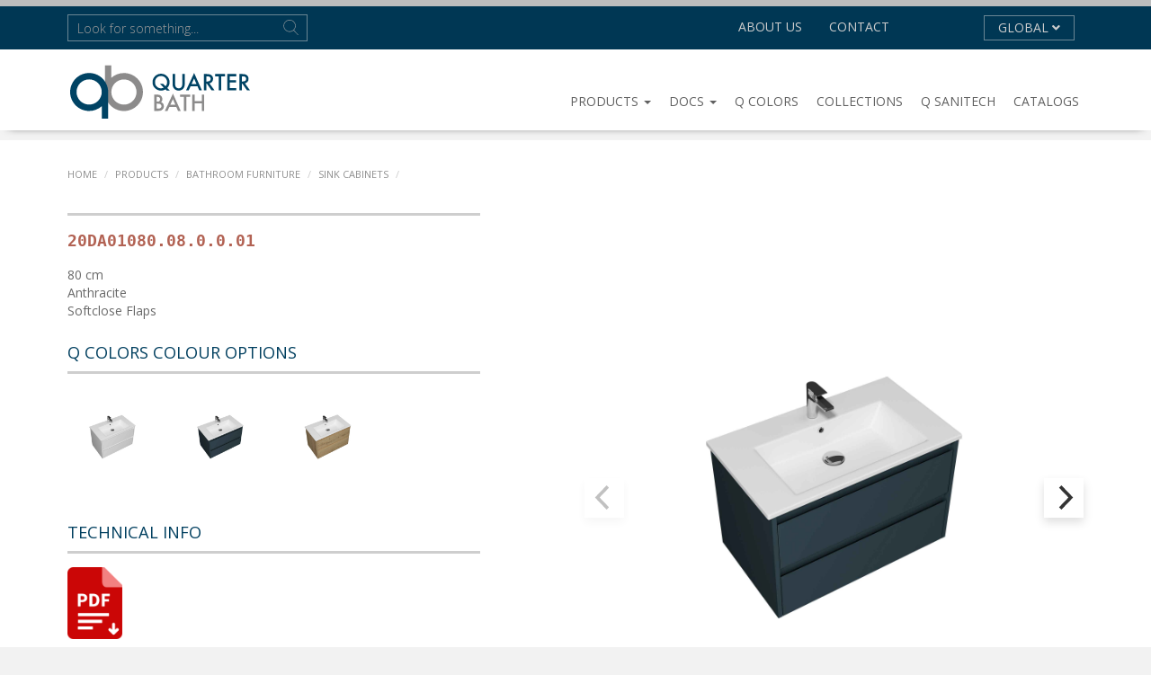

--- FILE ---
content_type: text/html; charset=UTF-8
request_url: https://quarterbath.com/en/sink-cabinets/item-678
body_size: 7303
content:
<!DOCTYPE html><html lang="en"><head>
<meta charset="utf-8">
<meta http-equiv="X-UA-Compatible" content="IE=edge">
<meta name="viewport" content="width=device-width, initial-scale=1">
<title> | Quarter Bath | Yeni Nesil Seramik</title>
<meta name="description" content="Quarter Bath, yeni nesil seramik ürünlerinde klozet, seramik, lavabo ve banyo üretim ve satış hizmeti vermektedir.">
<meta name="keywords" content="banyo, seramik, klozet, banyo modelleri 2022, banyo modelleri 2023, banyo modelleri, bathroom, klozet kapağı, banyo aksesuar, banyo aynası, banyo armatür, banyo aksesuar seti, banyo aydınlatma, bathroom, ceramic, toilet bowl, sink, mirror">
<base href="https://quarterbath.com/" />
<meta http-equiv="Content-Language" content="en" />
<meta name="application-name" content="Quarter Bath"/>
<meta name="robots" content="All"/>
<meta name="rating" content="General"/>
<meta name="dcterms.title" content=" | Quarter Bath"/>
<meta name="dcterms.contributor" content="Quarter Bath"/>
<meta name="dcterms.creator" content="Quarter Bath"/>
<meta name="dcterms.publisher" content="Quarter Bath"/>
<meta name="dcterms.description" content="Quarter Bath"/>
<meta name="dcterms.rights" content="Quarter Bath. Tüm Hakları Saklıdır."/>
<meta property="og:type" content="website"/>
<meta property="og:title" content=" | Quarter Bath"/>
<meta property="og:description" content="Quarter Bath"/>
<meta property="twitter:title" content=" | Quarter Bath"/>
<meta property="twitter:description" content="Quarter Bath"/>
<link rel="icon" type="image/png" href="images/favicon.png"/>
    <meta property="og:image" content="https://quarterbath.com/ups/images/urun/20DA01080-08-0-0.jpg">
   <meta name="twitter:image" content="https://quarterbath.com/ups/images/urun/20DA01080-08-0-0.jpg">
   <meta name="twitter:card" content="summary_large_image">

   <link rel='stylesheet' href='//fonts.googleapis.com/css?family=Open+Sans:300,400,600,700&amp;subset=latin,latin-ext' type='text/css'>
    <link rel="stylesheet" href="//cdnjs.cloudflare.com/ajax/libs/font-awesome/5.11.2/css/all.min.css"/>
    <link rel="stylesheet" href="/css/bootstrap.min.css">
    <link rel="stylesheet" href="/plugin/masterslider/style/masterslider.css"/>
    <link rel='stylesheet' href="/plugin/masterslider/skins/metro/style.css"  type='text/css'>
    <link rel='stylesheet' href="/plugin/flickity/flickity.css" >
    <link rel="stylesheet" href="/plugin/lightgallery/css/lightgallery.min.css">
    <link rel="stylesheet" href="/css/ntFormBuilder.css?">
    <link rel='stylesheet' href="/css/custom.css?v=1.0" >
    <!--[if lt IE 9]>
    <script src="/js/html5shiv.min.js"></script>
    <script src="/js/respond.min.js"></script>
    <![endif]-->

</head>
<body>

<nav class="navbar navbar-default" id="main_navbar">
    <div class="bluebar">
        <div class="container">
            <div class="row">
                <div class="col-md-3 col-sm-4 col-xs-6">
                    <div class="topSearchBox">
                        <div id="custom-search-input">
                            <div class="input-group col-md-12">
                                <form method="get" action="https://quarterbath.com/en/products"
                                      enctype="application/x-www-form-urlencoded">
                                    <input type="text" name="text" class="  search-query form-control"
                                           placeholder="Look for something..."/>
                                    <button class="btn btn-danger" type="submit">
                                        <svg version="1.1" xmlns="http://www.w3.org/2000/svg" xmlns:xlink="http://www.w3.org/1999/xlink" x="0px" y="0px" viewBox="0 0 52.966 52.966" style="enable-background:new 0 0 52.966 52.966;" xml:space="preserve"><path d="M51.704,51.273L36.845,35.82c3.79-3.801,6.138-9.041,6.138-14.82c0-11.58-9.42-21-21-21s-21,9.42-21,21s9.42,21,21,21 c5.083,0,9.748-1.817,13.384-4.832l14.895,15.491c0.196,0.205,0.458,0.307,0.721,0.307c0.25,0,0.499-0.093,0.693-0.279 C52.074,52.304,52.086,51.671,51.704,51.273z M21.983,40c-10.477,0-19-8.523-19-19s8.523-19,19-19s19,8.523,19,19 S32.459,40,21.983,40z"/><g></g><g></g><g></g><g></g><g></g><g></g><g></g><g></g><g></g><g></g><g></g><g></g><g></g><g></g><g></g></svg>
                                    </button>
                                </form>
                            </div>
                        </div>
                    </div>
                </div>
                <div class="col-md-9 col-sm-8 col-xs-6">
                    <ul class="nav navbar-nav navbar-right navbar-header-menu text-uppercase">
                                                    <li class="hidden-xs"><a href="https://quarterbath.com/en/corporate/about-us-1">About us</a></li>
                                                    <li class="hidden-xs"><a href="https://quarterbath.com/en/contact">Contact</a></li>
                                                    <li class="hidden-xs"><a href=""></a></li>
                                                    <li class="hidden-xs"><a href="https://tourmkr.com/F1CRjQJlFr/41783251p&39.11h&90t"></a></li>
                                                    <li class="hidden-xs"><a href="https://online.quarterbath.com/"></a></li>
                                                <li class="">
                            <a class="dropdown-toggle active" data-toggle="dropdown"
                               aria-expanded="false">GLOBAL <i class="fa fa-angle-down"></i></a>
                            <ul class=" dropdown-menu abs  multi-level dropdown-menu-right">
                                                                    <li><a href="tr" class="lang-item" type="button">
                                            <img src="/ups/files/flag/turkey-2.png" alt="TÜRKÇE"> TÜRKÇE</a>
                                    </li>
                                                                    <li><a href="en" class="lang-item" type="button">
                                            <img src="/ups/files/flag/global.png" alt="GLOBAL"> GLOBAL</a>
                                    </li>
                                                            </ul>
                        </li>
                    </ul>
                </div>
            </div>
        </div>
    </div>
    <div class="whitebar">
        <div class="container">
            <button type="button" class="navbar-toggle collapsed" data-toggle="collapse" data-target="#navbar3">
                <span class="sr-only">Toggle navigation</span>
                <span class="icon-bar"></span>
                <span class="icon-bar"></span>
                <span class="icon-bar"></span>
            </button>
            <div class="row">
                <div class="col-md-4 col-sm-4">
                    <div class="navbar-header">
                        <a class="navbar-brand mn" href="en">
                            <img src="/ups/files/logo.png" alt="Quarter Bath"/>
                        </a>
                    </div>
                </div>
                <div class="col-md-8 col-sm-12" style="position: inherit">
                    <div id="navbar3" class="navbar-collapse collapse">
                        <ul class="nav navbar-nav navbar-right  navbar-neonturk ntmm tc-link-effect3">
                            <li class='dropdown ntmm-fwb'><a class='dropdown-toggle' data-toggle='dropdown' > PRODUCTS  <span class="caret"></span></a><ul class=' dropdown-menu  multi-level '><li><div class="ntmm-content"><div class="container"><ul><div class='row'><div class="col  col-sm-4"> <a href="https://quarterbath.com/en/bathroom-furniture" target="_self" class="img-bordered"> <img src='https://quarterbath.com/ups/images/megamenu/banyo-mobilyalari.png' class='img-responsive'> <div class="title">BATHROOM FURNITURE</div></a>  <ul><li class=' '><a href='https://quarterbath.com/en/bathroom-cabinets' target='_self'>BATHROOM CABINETS</a></li><li class=' '><a href='https://quarterbath.com/en/sink-cabinets' target='_self'>SINK CABINETS</a></li><li class=' '><a href='https://quarterbath.com/en/mirrors' target='_self'>MIRRORS</a></li><li class=' '><a href='https://quarterbath.com/en/high-cabinets' target='_self'>HIGH CABINETS</a></li><li class=' '><a href='https://quarterbath.com/en/benches' target='_self'>BENCHES</a></li></ul> </div><div class="col  col-sm-4"> <a href="https://quarterbath.com/en/sanitaryware-products" target="_self" class="img-bordered"> <img src='https://quarterbath.com/ups/images/megamenu/seramik-vitriye.png' class='img-responsive'> <div class="title">SANITARYWARE PRODUCTS</div></a>  <ul><li class=' '><a href='https://quarterbath.com/en/washbasins' target='_self'>WASHBASINS</a></li><li class=' '><a href='https://quarterbath.com/en/wcs' target='_self'>WCs</a></li><li class=' '><a href='https://quarterbath.com/en/bidets' target='_self'>BIDETS</a></li><li class=' '><a href='https://quarterbath.com/en/urinals' target='_self'>URINALS</a></li><li class=' '><a href='https://quarterbath.com/en/disabled-products' target='_self'>DISABLED PRODUCTS</a></li><li class=' '><a href='https://quarterbath.com/en/list' target='_self'></a></li></ul> </div></div></div></div></li></ul></li><li class='dropdown ntmm-fwb'><a class='dropdown-toggle' data-toggle='dropdown' > DOCS  <span class="caret"></span></a><ul class=' dropdown-menu  multi-level '><li><div class="ntmm-content"><div class="container"><ul><li class=' '><a href='https://quarterbath.com/en/docs/item-778' target='_self'></a></li><li class=' '><a href='https://quarterbath.com/en/others' target='_self'>OTHERS</a></li><li class=' '><a href='https://quarterbath.com/en/installation-guidelines' target='_self'>INSTALLATION GUIDELINES</a></li><li class=' '><a href='https://quarterbath.com/en/docs/item-779' target='_self'></a></li><li class=' '><a href='https://quarterbath.com/en/docs/item-780' target='_self'></a></li><li class=' '><a href='https://quarterbath.com/en/docs/item-781' target='_self'></a></li><li class=' '><a href='https://quarterbath.com/en/docs/item-785' target='_self'></a></li><li class=' '><a href='https://quarterbath.com/en/installation-guidelines/item-751' target='_self'>Open and Concealed Water Inlet Urinal Installation Guide</a></li></div></div></li></ul></li><li class='dropdown ntmm-fwb'><a href='https://quarterbath.com/en/q-sanitech/q-colors-645' target='_self'>Q COLORS</a></li><li class='dropdown ntmm-fwb'><a href='https://quarterbath.com/en/collections' target='_self'>COLLECTIONS</a></li><li class='dropdown ntmm-fwb'><a href='https://quarterbath.com/en/q-sanitech' target='_self'>Q SANITECH</a></li><li class='dropdown ntmm-fwb'><a href='https://quarterbath.com/en/catalogs' target='_self'>CATALOGS</a></li>                        </ul>
                    </div>
                </div>
            </div>
        </div>
    </div>
</nav>

        <div class="altContainer">
            <div class="container  ">

                        <ul class="breadcrumb">
                            <li><a href="/en/">Home</a></li>
                                    <li><a href="en/products">PRODUCTS</a></li>        <li><a href="en/bathroom-furniture">BATHROOM FURNITURE</a></li>        <li><a href="en/sink-cabinets">SINK CABINETS</a></li>                            <li class="active"></li>
                        </ul>

                <div class="row productPage bgWhite">
                    <div class="col-sm-5  ">
                        <h1 class="heading"></h1>
                        <div class="productCode">20DA01080.08.0.0.01</div>
                        <div class="metas">
                            <div>80 cm</div>
                                                            <div>Anthracite</div>                                                                                        <div>Softclose Flaps</div><div></div><div></div>                                                    </div>


                        

                                                <div class="heading mt15">Q COLORS COLOUR OPTIONS </div>
                        <div class="row colorVariations pt20">
                                                                    <div class="col-md-3 col-sm-4 col-xs-4 mb20">
                                        <a href="https://quarterbath.com/en/sink-cabinets/item-677" class="item hover1">
                                            <img src="_thumbs/ups/images/urun/20DA01080-01-0_w360.jpg" alt="icon" class="img-responsive center-block hover3" title="DELTA">
                                         </a>
                                    </div>
                                                                    <div class="col-md-3 col-sm-4 col-xs-4 mb20">
                                        <a href="https://quarterbath.com/en/sink-cabinets/item-678" class="item hover1">
                                            <img src="_thumbs/ups/images/urun/20DA01080-08-0-0_w360.jpg" alt="icon" class="img-responsive center-block hover3" title="DELTA">
                                         </a>
                                    </div>
                                                                    <div class="col-md-3 col-sm-4 col-xs-4 mb20">
                                        <a href="https://quarterbath.com/en/sink-cabinets/item-676" class="item hover1">
                                            <img src="_thumbs/ups/images/urun/20DA01080-47-0-0_w360.jpg" alt="icon" class="img-responsive center-block hover3" title="DELTA">
                                         </a>
                                    </div>
                                                        </div>
                        
                        <div class="heading mt15">TECHNICAL INFO</div>

                        <div class="btns">
                            <a href="https://quarterbath.com/ups/images/urun-pdf/20DA01080-01-0-0-01.pdf" class="item hover2" target="_blank"><img src="images/pdf-icons.png" alt="x" class="img-responsive center-block"></a>                                                                                    <div class="c"></div>
                        </div>

                        <div class="shortDesc"></div>


                    </div>
                    <div class="col-sm-6 col-sm-offset-1">
                        <div class="productGallery  ">

                                                            <div class="" data-flickity='{  "contain": true  , "pageDots": true , "adaptiveHeight":true,  "autoPlay": 4000,"prevNextButtons": true ,"lazyLoad": 1,"groupCells": false  }'>
                                    <div class="col-xs-12 pn">
                                        <img src="https://quarterbath.com/ups/images/urun/20DA01080-08-0-0.jpg" data-flickity-lazyload="https://quarterbath.com/ups/images/urun/20DA01080-08-0-0.jpg" alt="" class="img-responsive animate-bg">
                                    </div>
                                                                            <div class="col-xs-12 pn">
                                                                                            <img src="images/empty-product.png" data-flickity-lazyload="/ups/images/urun-galeri/MTYxZmNjOWFkMTYxYjk.jpg" class="img-responsive" alt="...">
                                                                                    </div>
                                                                            <div class="col-xs-12 pn">
                                                                                            <img src="images/empty-product.png" data-flickity-lazyload="/ups/images/urun-galeri/MTYxZmNjOWFjOTg3ZTI.jpg" class="img-responsive" alt="...">
                                                                                    </div>
                                                                    </div>
                                                    </div>

                    </div>
                    <div class="sharerWR">
                        <script type="text/javascript" src="//s7.addthis.com/js/300/addthis_widget.js#pubid=ra-5db09fcd54ae33f8"></script>
                        <div class="addthis_inline_share_toolbox"></div>
                    </div>

                </div>

                
                <div class="contentSubTitle mt30  "> COLLECTION</div>
                <div class="productLists mt15 row">
                    <div data-flickity='{ "cellAlign": "left" ,"wrapAround": true  , "pageDots": true , "prevNextButtons": true ,"lazyLoad": 3,"groupCells": true }'>
                                                    <div class="col-md-3 col-sm-4 col-xs-6 mb20">
                                <a href="https://quarterbath.com/en/sink-cabinets/item-673" class="item hover1">
                                    <img src="images/empty-product.png" data-flickity-lazyload="_thumbs/ups/images/urun/20DA01060-01-0-0-01-(2)_w360.jpg" alt="icon" class="img-responsive center-block">
                                    <div class="title">DELTA</div>
                                </a>
                            </div>
                                                    <div class="col-md-3 col-sm-4 col-xs-6 mb20">
                                <a href="https://quarterbath.com/en/sink-cabinets/item-677" class="item hover1">
                                    <img src="images/empty-product.png" data-flickity-lazyload="_thumbs/ups/images/urun/20DA01080-01-0_w360.jpg" alt="icon" class="img-responsive center-block">
                                    <div class="title">DELTA</div>
                                </a>
                            </div>
                                                    <div class="col-md-3 col-sm-4 col-xs-6 mb20">
                                <a href="https://quarterbath.com/en/sink-cabinets/item-679" class="item hover1">
                                    <img src="images/empty-product.png" data-flickity-lazyload="_thumbs/ups/images/urun/20DA01100-01-0_w360.jpg" alt="icon" class="img-responsive center-block">
                                    <div class="title">DELTA</div>
                                </a>
                            </div>
                                            </div>
                </div>
                <div class="text-center mt70">
                    <a href="https://quarterbath.com/en/collections/item-727" class="btn btn-home text-uppercase">All List <i class="fa fa-angle-right ml20"></i></a>
                </div>


<!--                <img src="___.png" alt="" class="img-responsive">-->

            </div>
        </div>


 <div class="footer">
    <div class="container">
        <div class="row">
            <div class="col-sm-3">
                <img src="ups/files/footer-logo.png" alt="LOGO" class="img-responsive">
                <div class="siteInfo">Quarter Bath is a brand of BARTIN SERAMİK.</div>
                <ul class="footer-social">
                    	<li><a class="facebook" href="https://www.facebook.com/quarterbath" target="_blank"><i class="fab fa-facebook-f"></i></a></li>                    	<li><a class="twitter" href="https://www.twitter.com/quarterbath" target="_blank"><i class="fab fa-twitter"></i></a></li>                    	<li><a class="youtube" href="https://www.youtube.com/quarterbath" target="_blank"><i class="fab fa-youtube"></i></a></li>                    	<li><a class="facebook" href="https://www.instagram.com/quarterbath" target="_blank"><i class="fab fa-instagram"></i></a></li>                    	<li><a class="facebook" href="https://www.linkedin.com/quarterbath" target="_blank"><i class="fab fa-linkedin-in"></i></a></li>                                                             <div class="c"></div>

                </ul>
                <a href="https://api.whatsapp.com/send?phone=905332460474" class="footerAddress" target="_blank"><i class="fab fa-whatsapp"></i> Whatsapp</a>                <a href="mail:info@quarterbath.com" class="footerAddress"><i class="fa fa-at"></i> info@quarterbath.com</a>
                <a href="tel: +90 378 227 54 44" class="footerAddress"><i class="fa fa-phone"></i>  +90 378 227 54 44</a>
                <a href="https://www.google.com/maps/search/41.59814412840982, 32.29340334921094" class="footerAddress"><i class="fa fa-map-marker-alt"></i> 41.59814412840982, 32.29340334921094</a>
            </div>
            <div class="col-sm-9 text-uppercase">
                                    <div class="col-md-4 col-sm-6 col-xs-6">
                        <div class="footer-title ">COLLECTIONS</div>
                        <ul class="menu">
                            <li class=' '><a href='https://quarterbath.com/en/collections/concorde-60' target='_self'>CONCORDE</a></li><li class=' '><a href='https://quarterbath.com/en/collections/crossgrand-61' target='_self'>CROSSGRAND</a></li><li class=' '><a href='https://quarterbath.com/en/collections/deep-62' target='_self'>DEEP</a></li><li class=' '><a href='https://quarterbath.com/en/collections/crown-64' target='_self'>CROWN</a></li><li class=' '><a href='https://quarterbath.com/en/collections/north-hill-65' target='_self'>NORTH HILL</a></li><li class=' '><a href='https://quarterbath.com/en/collections/melt-735' target='_self'>MELT</a></li><li class=' '><a href='https://quarterbath.com/en/collections/space-line-73' target='_self'>SPACE LINE</a></li><li class=' '><a href='https://quarterbath.com/en/collections/cross-line-66' target='_self'>CROSS LINE</a></li><li class=' '><a href='https://quarterbath.com/en/collections/round-line-67' target='_self'>ROUND LINE</a></li><li class=' '><a href='https://quarterbath.com/en/collections/smooth-line-68' target='_self'>SMOOTH LINE</a></li><li class=' '><a href='https://quarterbath.com/en/collections/rapid-line-69' target='_self'>RAPID LINE</a></li><li class=' '><a href='https://quarterbath.com/en/collections/aquasol-line-70' target='_self'>AQUASOL LINE</a></li><li class=' '><a href='https://quarterbath.com/en/collections/tesla-63' target='_self'>TESLA</a></li><li class=' '><a href='https://quarterbath.com/en/collections/single-71' target='_self'>SINGLE</a></li><li class=' '><a href='https://quarterbath.com/en/collections/single-disabled-72' target='_self'>CARE +</a></li><li class=' '><a href='https://quarterbath.com/en/collections/item-668' target='_self'>LİVE</a></li><li class=' '><a href='https://quarterbath.com/en/collections/item-727' target='_self'>DELTA</a></li><li class=' '><a href='https://quarterbath.com/en/collections/item-728' target='_self'>FORTE</a></li><li class=' '><a href='https://quarterbath.com/en/collections/item-730' target='_self'>CROWN</a></li><li class=' '><a href='https://quarterbath.com/en/collections/item-731' target='_self'>ASTRA</a></li><li class=' '><a href='https://quarterbath.com/en/collections/item-732' target='_self'>OPUS</a></li><li class=' '><a href='https://quarterbath.com/en/collections/item-733' target='_self'>SPACE BOX</a></li><li class=' '><a href='https://quarterbath.com/en/collections/item-734' target='_self'>OASIS</a></li>                        </ul>
                    </div>
                                    <div class="col-md-4 col-sm-6 col-xs-6">
                        <div class="footer-title ">PRODUCTS</div>
                        <ul class="menu">
                            <li class=' '><a href='https://quarterbath.com/en/sanitaryware-products' target='_self'>SANITARYWARE PRODUCTS</a></li><li class=' '><a href='https://quarterbath.com/en/bathroom-furniture' target='_self'>BATHROOM FURNITURE</a></li>                        </ul>
                    </div>
                                    <div class="col-md-4 col-sm-6 col-xs-6">
                        <div class="footer-title ">CORPORATE</div>
                        <ul class="menu">
                            <li class=' ntmm-fwb'><a href='https://quarterbath.com/en/news' target='_self'>NEWS</a></li><li class=' '><a href='https://quarterbath.com/en/corporate/about-us-1' target='_self'>About us</a></li><li class=' '><a href='https://quarterbath.com/en/corporate/mission-vision-2' target='_self'>Mission Vision</a></li><li class=' '><a href='https://quarterbath.com/en/corporate/our-quality-policy-3' target='_self'>Our Quality Policy</a></li><li class=' ntmm-fwb'><a href='https://quarterbath.com/en/contact' target='_self'>Contact</a></li>                        </ul>
                    </div>
                                    <div class="col-md-4 col-sm-6 col-xs-6">
                        <div class="footer-title ">Q SANITECH</div>
                        <ul class="menu">
                            <li class=' '><a href='https://quarterbath.com/en/q-sanitech/q-colors-645' target='_self'>Q COLORS</a></li><li class=' '><a href='https://quarterbath.com/en/q-sanitech/q-green-74' target='_self'>Q GREEN</a></li><li class=' '><a href='https://quarterbath.com/en/q-sanitech/q-rimless-75' target='_self'>Q RIMLESS</a></li><li class=' '><a href='https://quarterbath.com/en/q-sanitech/q-release-76' target='_self'>Q RELEASE</a></li>                        </ul>
                    </div>
                            </div>
        </div>

    </div>
</div>

<div class="footer-2">
    <div class="container">
        <div class="row">
            <div class="col-lg-12 fs12 ">Photos, texts and all other content used in the site cannot be downloaded, copied or reproduced in any way*.<br />
© 2021 All rights reserved.                <a class="pull-right" href="https://www.neonturk.com" target="_blank" style="display: none;">created by <strong>neonturk</strong></a>
            </div>
        </div>
    </div>
</div>

<script>
    var textData = {  isleminizDevamEdiyor: "Your process continues. Please wait." , dil:"en" };


</script>
<div id="ntCommenterOverlay"></div>
<div id="sideoverlay"></div>
<script src="/js/jquery.min.js"></script>
<script src="/js/bootstrap.min.js"></script>
<script src="/plugin/masterslider/jquery.easing.min.js"></script>
<script src="/plugin/masterslider/masterslider.min.js"></script>
<script src="/plugin/flickity/flickity.pkgd.min.js"></script>
<script src="/plugin/lightgallery/js/lightgallery-all.min.js"></script>
<script src="/js/form.min.js"></script>
<script src='https://www.google.com/recaptcha/api.js'></script>
<script src="/js/ntFormBuilder.js?v=1.0"></script>
<script src="/js/custom.js?v=1.0"></script>
<script src="/js/custom-content.js?v=1.0"></script>
<div id="formModal" class="modal fade" role="dialog">
    <div class="modal-dialog modal-lg">
        <!-- Modal content-->
        <div class="modal-content">
            <button id="modalCloseButton" type="button" class="close" data-dismiss="modal">&times;</button>
            <div class="modal-body">
                <div class="row  p20">
                    <div class="modalForm">
                        
			 <div id="statusWRR">
			<div id="statusWR"><a   id="statusClose"></a><div class="clearfix"></div>
			<div class = "progress progress-striped active"><div class = "progress-bar progress-bar-success" role = "progressbar"  aria-valuenow = "0" aria-valuemin = "0" aria-valuemax = "100"  ></div></div>
			<div id="status" class="alert" role="alert" style="display:none"></div>
			</div>
			</div>
			 
			<form class="form-horizontal" id="ntFormBuilder-5" action="" method="post"  enctype="multipart/form-data"  ><input type='hidden' value='5' name='fid' ><input type='hidden' value='https://quarterbath.com/en/sink-cabinets/item-678' name='base' ><div class=" col-sm-6 "> <div class="form-group"> <div class="col-sm-12"> <label>your name and your surname</label> <input type="text" class="form-control  "  name="ntForm-29"  placeholder="your name and your surname"  title=""   required    /> </div> </div> </div><div class=" col-sm-6 "> <div class="form-group"> <div class="col-sm-12"> <label>Your Email Address</label> <input type="email" class="form-control  "  name="ntForm-30"  placeholder="Your Email Address"  title=""     /> </div> </div> </div><div class=" col-sm-6 "> <div class="form-group"> <div class="col-sm-12"> <label>Your phone number</label> <input type="tel" class="form-control  "  name="ntForm-31"  placeholder="Your phone number"  title=""   required    /> </div> </div> </div><div class=" col-sm-6 "> <div class="form-group"> <div class="col-sm-12"> <label>Your address</label> <input type="text" class="form-control  "  name="ntForm-32"  placeholder="Your address"  title=""     /> </div> </div> </div><div class="col-lg-12"><div class="form-group"><div class="col-sm-12"><label>your message</label><textarea rows=4  class="form-control  "  name="ntForm-33"  placeholder="your message"  title=""     /></textarea></div></div> </div><div class=" col-sm-6 "><div class="form-group"><div class="col-sm-12"><div class="g-recaptcha" data-sitekey="6Lc-phITAAAAAJA4ja3_R5XHv5Dqaq_B1Q6v0p6t"></div></div></div></div><div class=" col-sm-6 "><button  type="submit" class="btn btn-block btn-formsubmit">SEND</button></div><script>$(document).ready(function() { var textData = {  isleminizDevamEdiyor: "Your process continues. Please wait." , dil:"en" };ntFormBuilder(5,textData);});  </script></form>                    </div>
                </div>
            </div>
        </div>
    </div>
</div>
</body>
</html>


--- FILE ---
content_type: text/css
request_url: https://quarterbath.com/css/ntFormBuilder.css?
body_size: -28
content:

 #statusWRR {	 display:none;

 	background-color:rgba(0,0,0,0.73);
	color:#fff;
 	position: fixed;
	top:0;bottom:0;left:0;right:0;
	z-index:999
	 
	 }
	 #statusWRR #statusWR {
	width:100%;
	margin:23% auto;
	padding:15px;
 	color:#fff;
	max-width:800px; 
  	 
	 } 
	 #statusWRR #statusClose {
	float:right;
	font-size:18px;
	color:#fff;
	 } 
	 #statusWRR #statusClose .fa {
	font-size:40px;
	 } 
	#statusWRR .progress-bar ,#statusWRR .progress {
    height: 40px;    line-height: 40px !important;

	 } 
	 

--- FILE ---
content_type: text/css
request_url: https://quarterbath.com/css/custom.css?v=1.0
body_size: 7815
content:
@charset "utf-8";
html { width:100%; height:100%; }  body { font-family: 'Open Sans', sans-serif; padding-top: 146px; background: #f2f2f2;}

.c { clear: both !important; }
a{  color:#111;  cursor: pointer; text-decoration:none;-webkit-transition:all .2s ease-in-out;-moz-transition:all .2s ease-in-out;-o-transition:all .2s ease-in-out;transition:all .2s ease-in-out;margin:0;padding:0;cursor:pointer}
a:hover {text-decoration:none;}
.dblock{display: block}.dnone{display: none}.ohidden { overflow: hidden !important } .text-uppercase { text-transform: uppercase !important } .fw200 { font-weight: 200 !important } .fw300 { font-weight: 300 !important } .fw400 { font-weight: 400 !important } .fw600 { font-weight: 600 !important } .fw700 { font-weight: 700 !important } .fs3 { font-size: 4px !important } .fs4 { font-size: 4px !important } .fs5 { font-size: 5px !important } .fs6 { font-size: 6px !important } .fs7 { font-size: 7px !important } .fs8 { font-size: 8px !important } .fs9 { font-size: 9px !important } .fs10 { font-size: 10px !important } .fs11 { font-size: 11px !important } .fs12 { font-size: 12px !important } .fs13 { font-size: 13px !important } .fs14 { font-size: 14px !important } .fs15 { font-size: 15px !important } .fs16 { font-size: 16px !important; font-size: 17px !important } .fs18 { font-size: 18px !important } .fs20 { font-size: 20px !important } .fs22 { font-size: 22px !important } .fs24 { font-size: 24px !important } .fs26 { font-size: 26px !important } .fs28 { font-size: 28px !important } .fs30 { font-size: 30px !important } .fs35 { font-size: 35px !important } .fs40 { font-size: 40px !important } .fs45 { font-size: 45px !important } .fs50 { font-size: 50px !important } .fs60 { font-size: 60px !important } .fs70 { font-size: 70px !important } .fs80 { font-size: 80px !important } .fs90 { font-size: 90px !important } .fs100 { font-size: 100px !important } .pn { padding: 0 !important } .p1 { padding: 1px !important } .p2 { padding: 2px !important } .p3 { padding: 3px !important } .p4 { padding: 4px !important } .p5 { padding: 5px !important } .p6 { padding: 6px !important } .p7 { padding: 7px !important } .p8 { padding: 8px !important } .p10 { padding: 10px !important } .p12 { padding: 12px !important } .p15 { padding: 15px !important } .p20 { padding: 20px !important } .p25 { padding: 25px !important } .p30 { padding: 30px !important } .p35 { padding: 35px !important } .p40 { padding: 40px !important } .p50 { padding: 50px !important } .ptn { padding-top: 0 !important } .pt5 { padding-top: 5px !important } .pt10 { padding-top: 10px !important } .pt15 { padding-top: 15px !important } .pt20 { padding-top: 20px !important } .pt25 { padding-top: 25px !important } .pt30 { padding-top: 30px !important } .pt35 { padding-top: 35px !important } .pt40 { padding-top: 40px !important } .pt50 { padding-top: 50px !important } .prn { padding-right: 0 !important } .pr5 { padding-right: 5px !important } .pr10 { padding-right: 10px !important } .pr15 { padding-right: 15px !important } .pr20 { padding-right: 20px !important } .pr25 { padding-right: 25px !important } .pr30 { padding-right: 30px !important } .pr35 { padding-right: 35px !important } .pr40 { padding-right: 40px !important } .pr50 { padding-right: 50px !important } .pbn { padding-bottom: 0 !important } .pb5 { padding-bottom: 5px !important } .pb10 { padding-bottom: 10px !important } .pb15 { padding-bottom: 15px !important } .pb20 { padding-bottom: 20px !important } .pb25 { padding-bottom: 25px !important } .pb30 { padding-bottom: 30px !important } .pb35 { padding-bottom: 35px !important } .pb40 { padding-bottom: 40px !important } .pb50 { padding-bottom: 50px !important } .pln { padding-left: 0 !important } .pl5 { padding-left: 5px !important } .pl10 { padding-left: 10px !important } .pl15 { padding-left: 15px !important } .pl20 { padding-left: 20px !important } .pl25 { padding-left: 25px !important } .pl30 { padding-left: 30px !important } .pl35 { padding-left: 35px !important } .pl40 { padding-left: 40px !important } .pl50 { padding-left: 50px !important } .pv5 { padding-top: 5px !important; padding-bottom: 5px !important } .pv8 { padding-top: 8px !important; padding-bottom: 8px !important } .pv10 { padding-top: 10px !important; padding-bottom: 10px !important } .pv15 { padding-top: 15px !important; padding-bottom: 15px !important } .pv20 { padding-top: 20px !important; padding-bottom: 20px !important } .pv25 { padding-top: 25px !important; padding-bottom: 25px !important } .pv30 { padding-top: 30px !important; padding-bottom: 30px !important } .pv40 { padding-top: 40px !important; padding-bottom: 40px !important } .pv50 { padding-top: 50px !important; padding-bottom: 50px !important } .ph5 { padding-left: 5px !important; padding-right: 5px !important } .ph8 { padding-left: 8px !important; padding-right: 8px !important } .ph10 { padding-left: 10px !important; padding-right: 10px !important } .ph15 { padding-left: 15px !important; padding-right: 15px !important } .ph20 { padding-left: 20px !important; padding-right: 20px !important } .ph25 { padding-left: 25px !important; padding-right: 25px !important } .ph30 { padding-left: 30px !important; padding-right: 30px !important } .ph40 { padding-left: 40px !important; padding-right: 40px !important } .ph50 { padding-left: 50px !important; padding-right: 50px !important } .mauto { margin-left: auto; margin-right: auto } .mn { margin: 0 !important } .m1 { margin: 1px !important } .m2 { margin: 2px !important } .m3 { margin: 3px !important } .m4 { margin: 4px !important } .m5 { margin: 5px !important } .m8 { margin: 8px !important } .m10 { margin: 10px !important } .m15 { margin: 15px !important } .m20 { margin: 20px !important } .m25 { margin: 25px !important } .m30 { margin: 30px !important } .m35 { margin: 35px !important } .m40 { margin: 40px !important } .m50 { margin: 50px !important } .mtn { margin-top: 0 !important } .mt5 { margin-top: 5px !important } .mt10 { margin-top: 10px !important } .mt15 { margin-top: 15px !important } .mt20 { margin-top: 20px !important } .mt25 { margin-top: 25px !important } .mt30 { margin-top: 30px !important } .mt35 { margin-top: 35px !important } .mt40 { margin-top: 40px !important } .mt50 { margin-top: 50px !important } .mt70 { margin-top: 70px !important } .mrn { margin-right: 0 !important } .mr5 { margin-right: 5px !important } .mr10 { margin-right: 10px !important } .mr15 { margin-right: 15px !important } .mr20 { margin-right: 20px !important } .mr25 { margin-right: 25px !important } .mr30 { margin-right: 30px !important } .mr35 { margin-right: 35px !important } .mr40 { margin-right: 40px !important } .mr50 { margin-right: 50px !important } .mbn { margin-bottom: 0 !important } .mb5 { margin-bottom: 5px !important } .mb10 { margin-bottom: 10px !important } .mb15 { margin-bottom: 15px !important } .mb20 { margin-bottom: 20px !important } .mb25 { margin-bottom: 25px !important } .mb30 { margin-bottom: 30px !important } .mb35 { margin-bottom: 35px !important } .mb40 { margin-bottom: 40px !important } .mb50 { margin-bottom: 50px !important } .mb70 { margin-bottom: 70px !important } .mln { margin-left: 0 !important } .ml5 { margin-left: 5px !important } .ml10 { margin-left: 10px !important } .ml15 { margin-left: 15px !important } .ml20 { margin-left: 20px !important } .ml25 { margin-left: 25px !important } .ml30 { margin-left: 30px !important } .ml35 { margin-left: 35px !important } .ml40 { margin-left: 40px !important } .ml50 { margin-left: 50px !important } .mv5 { margin-top: 5px !important; margin-bottom: 5px !important } .mv10 { margin-top: 10px !important; margin-bottom: 10px !important } .mv15 { margin-top: 15px !important; margin-bottom: 15px !important } .mv20 { margin-top: 20px !important; margin-bottom: 20px !important } .mv25 { margin-top: 25px !important; margin-bottom: 25px !important } .mv30 { margin-top: 30px !important; margin-bottom: 30px !important } .mv40 { margin-top: 40px !important; margin-bottom: 40px !important } .mv50 { margin-top: 50px !important; margin-bottom: 50px !important } .mv70 { margin-top: 70px !important; margin-bottom: 70px !important } .mh5 { margin-left: 5px !important; margin-right: 5px !important } .mh10 { margin-left: 10px !important; margin-right: 10px !important } .mh15 { margin-left: 15px !important; margin-right: 15px !important } .mh20 { margin-left: 20px !important; margin-right: 20px !important } .mh25 { margin-left: 25px !important; margin-right: 25px !important } .mh30 { margin-left: 30px !important; margin-right: 30px !important } .mh40 { margin-left: 40px !important; margin-right: 40px !important } .mh50 { margin-left: 50px !important; margin-right: 50px !important } .mh70 { margin-left: 70px !important; margin-right: 70px !important } .mtn5 { margin-top: -5px !important } .mtn10 { margin-top: -10px !important } .mtn15 { margin-top: -15px !important } .mtn20 { margin-top: -20px !important } .mtn30 { margin-top: -30px !important } .mrn5 { margin-right: -5px !important } .mrn10 { margin-right: -10px !important } .mrn15 { margin-right: -15px !important } .mrn20 { margin-right: -20px !important } .mrn30 { margin-right: -30px !important } .mbn5 { margin-bottom: -5px !important } .mbn10 { margin-bottom: -10px !important } .mbn15 { margin-bottom: -15px !important } .mbn20 { margin-bottom: -20px !important } .mbn30 { margin-bottom: -30px !important } .mln5 { margin-left: -5px !important } .mln10 { margin-left: -10px !important } .mln15 { margin-left: -15px !important } .mln20 { margin-left: -20px !important } .mln30 { margin-left: -30px !important } .mvn5 { margin-top: -5px !important; margin-bottom: -5px !important } .mvn10 { margin-top: -10px !important; margin-bottom: -10px !important } .mvn15 { margin-top: -15px !important; margin-bottom: -15px !important } .mvn20 { margin-top: -20px !important; margin-bottom: -20px !important } .mvn30 { margin-top: -30px !important; margin-bottom: -30px !important } .mhn5 { margin-left: -5px !important; margin-right: -5px !important } .mhn10 { margin-left: -10px !important; margin-right: -10px !important } .mhn15 { margin-left: -15px !important; margin-right: -15px !important } .mhn20 { margin-left: -20px !important; margin-right: -20px !important } .mhn30 { margin-left: -30px !important; margin-right: -30px !important }
#overlay {	    color: #fff; font-size: 28px; text-align: center; padding-top: 30%;display:none;	background-color: #000;	background-image: url(../images/load.gif);	background-repeat: no-repeat;	background-position: center center;	height:100%;	width:100%;	position:fixed;	left:0;	top:0;	z-index:9999 !important;	filter: alpha(opacity=75); -khtml-opacity: 0.75; -moz-opacity: 0.75; opacity: 0.75;  }
#ntCommenterOverlay {	color: #fff; font-size: 28px; text-align: center; padding-top: 30%;display:none;	background-color: #000;	 	background-repeat: no-repeat;	background-position: center center;	height:100%;	width:100%;	position:fixed;	left:0;	top:0;	z-index:9999 !important;	filter: alpha(opacity=75); -khtml-opacity: 0.75; -moz-opacity: 0.75; opacity: 0.75;  }
#sideoverlay {	    color: #fff; font-size: 28px; text-align: center; padding-top: 20%;display:none;	background-color: #000;  	height:100%;	width:100%;	position:fixed;	left:0;	top:0;	z-index:99 !important;	filter: alpha(opacity=75); -khtml-opacity: 0.75; -moz-opacity: 0.75; opacity: 0.75;  }

.ani,.btn  {-webkit-transition:all .2s ease-in-out;-moz-transition:all .2s ease-in-out;-o-transition:all .2s ease-in-out;transition:all .2s ease-in-out;}
.col-lg-1,.col-lg-10,.col-lg-11,.col-lg-12,.col-lg-2,.col-lg-3,.col-lg-4,.col-lg-5,.col-lg-6,.col-lg-7,.col-lg-8,.col-lg-9,.col-md-1,.col-md-10,.col-md-11,.col-md-12,.col-md-2,.col-md-3,.col-md-4,.col-md-5,.col-md-6,.col-md-7,.col-md-8,.col-md-9,.col-sm-1,.col-sm-10,.col-sm-11,.col-sm-12,.col-sm-2,.col-sm-3,.col-sm-4,.col-sm-5,.col-sm-6,.col-sm-7,.col-sm-8,.col-sm-9,.col-xs-1,.col-xs-10,.col-xs-11,.col-xs-12,.col-xs-2,.col-xs-3,.col-xs-4,.col-xs-5,.col-xs-6,.col-xs-7,.col-xs-8,.col-xs-9{position:relative;min-height:1px;padding-right:10px;padding-left:10px}
.container{padding-right:20px;padding-left:20px;margin-right:auto;margin-left:auto}
.row{margin-right:-10px;margin-left:-10px}
.pRel{position:relative}
.pagination{background-color:#fff;-webkit-box-shadow:0 5px 19px -5px rgba(0,0,0,0.36);-moz-box-shadow:0 5px 19px -5px rgba(0,0,0,0.36);box-shadow:0 5px 19px -5px rgba(0,0,0,0.36)}
.btn {border: none;}
.flickity-viewport {transition: height 0.2s;}
/* Animation effect */
@keyframes placeHolderShimmer { 0% { background-position: -400px 0  } 100% { background-position: 400px 0  } }
.animate-bg { animation-duration: 1s; animation-fill-mode: forwards; animation-iteration-count: infinite; animation-name: placeHolderShimmer; animation-timing-function: linear; background: #f6f7f8; background: linear-gradient(to right, #eeeeee 8%, #dddddd 18%, #eeeeee 33%); background-size: 800px 104px; min-height: 12px; display: block; clear: both; }
.breadcrumb-wr  {padding: 10px ;text-align: right;}
.breadcrumb{background-color:transparent;padding:0;margin:0;color:#d6d6d6;font-size: 11px; text-transform: uppercase}
.breadcrumb li.active{color:#d6d6d6}
.breadcrumb li a{color:#8e8e8e;}
.breadcrumb li a:hover{color:#000;text-decoration:none}
.panel-primary>.panel-heading{color:#fff;background-color:#b69452;border-color:#b69452}
.panel-primary{border-color:#b69452}
.form-control,.btn{border-radius:0}
.form-control{border-radius:0;box-shadow:none;padding:20px 12px;border-color: #aeb5b9;}
.form-control:focus {border-color: inherit;outline: 0;box-shadow: 0px 2px 13px 0px rgba(0, 0, 0, 0.07);}
.btn-lang{background:#f5f5f5; }

.btn-send{background:#67666B;line-height:60px;color:#fff}
.btn-send:hover,.btn-send:active{background:#28282a;line-height:60px;color:#fff}
.btn-formsubmit{background:#003754;line-height:60px;color:#fff}
.btn-formsubmit:hover,.btn-formsubmit:active{background:#28282a;line-height:60px;color:#fff}
.btn-formsearch{background:#003754;line-height:40px;color:#fff; width: 100%}
.btn-formsearch:hover,.btn-formsearch:active{background: #00405e; color:#fff}
.btn-blue{background:#004F8C;line-height:20px;color:#fff}
.btn-blue:hover,.btn-blue:active{background: #00355f;color:#fff}
.btn-trans{background:transparent;padding:3px 5px;color:#003754}
.btn-trans:hover,.btn-trans:active{ color:#000}
.btn-a{background:transparent;padding:3px 5px;color:#003754;font-weight: 400}
.btn-a span{ color:#21ABD2}
.btn-a:hover,.btn-a:active{ color:#000}
.contactForm{padding:70px 0 50px}
.contactForm .form-group{margin-bottom:30px}
.pagination .btn-info{background:#004F8C;color:#fff}
.bgGrey{background-color:#F2F4F6}
.bgWhite{background-color:#fff}
.bgBlue{background-color:#003754}
hr.s1{border:1px solid #94A3B1}
hr.s5{border:5px solid #F1F1F1}
hr.s10{border:10px solid #F1F1F1}
.h1, h1 {font-size: 28px;padding-bottom: 10px;margin: 5px 0 15px;font-weight: 400;color: #003754;}
.top-bottom-border {border-top:1px solid #EBEBEB ;border-bottom:1px solid #EBEBEB ;}
.ms-caption {border: 1px solid rgba(255, 255, 255, 0.1);background: rgba(255, 255, 255, 0.5);padding: 25px 50px;color: #003754;font-size: 3em;font-weight: 300;max-width: 800px;text-align: center;}
.modal-content button.close {-webkit-appearance: none;padding: 0;cursor: pointer;background: 0 0;border: 0;position: absolute;z-index: 999;background: red;color: white;width: 40px;height: 40px;opacity: 1;right: -20px;}
.modalForm .form-control {background-color: #f3f3f3  !important;}
.modal-content {border-radius: 0}
label {display: inline-block;max-width: 100%;margin-bottom: 5px;font-weight: 600;}
.modal {text-align: center;padding: 0!important;}
.modal:before {content: '';display: inline-block;height: 100%;vertical-align: middle;margin-right: -4px;}
.modal-dialog {display: inline-block;text-align: left;vertical-align: middle;}
.rPadV{padding-top:40px;padding-bottom:40px}
.navbar-collapse {padding: 0 !important;}
.img-responsive-16by9{display:block;height:0;padding-bottom:56.25%;overflow:hidden}
.img-responsive-4by3{display:block;height:0;padding-bottom:66.25%;overflow:hidden}
.img-responsive.full{width:100%}
.mediaItem{position:relative;margin-bottom: 5px}
.mediaItem a { display: block; border: 10px solid #fff}
.mediaItem .mediaItemTitle{z-index:999;position:absolute;bottom:10px;left:10px;padding:5px 10px;background:rgba(0,0,0,0.63);color:#fff;display:flex;flex-direction:column;justify-content:center;resize:vertical;-webkit-transition:all .2s ease-in-out;-moz-transition:all .2s ease-in-out;-o-transition:all .2s ease-in-out;transition:all .2s ease-in-out}
.mediaItem:hover .mediaItemTitle{position:absolute;bottom:10px;left:10px;right:10px;top:10px;padding:5px;background:rgba(0,0,0,0.63);color:#fff;text-align:center}
.mediaItem .embed-responsive-item{overflow:hidden}
.embed-responsive-800600{padding-bottom:66.6%}
.panel{background-color:#FFF;-webkit-box-shadow:0 0 0 0 rgba(0,0,0,0.19);-moz-box-shadow:0 0 0 0 rgba(0,0,0,0.19);box-shadow:0 0 0 0 rgba(0,0,0,0.19)}
.panel-title{font-size:14px;font-weight:600;color:#313559}
.panel-title .fa{font-size:14px;font-weight:600;color:#4b6eb1}
.panel-default>.panel-heading{color:#2673b6;background-color:#fff;border-color:#fff;font-size:16px}
.panel-default>.panel-heading img{margin-right:14px}
.lightScroll::-webkit-scrollbar-track {  -webkit-box-shadow: inset 0 0 2px rgba(0,0,0,0.3);  background-color: #fff; }
.lightScroll::-webkit-scrollbar { width: 5px; background-color: #F4F4F4; }
.lightScroll::-webkit-scrollbar-thumb { background-color: #0f4768; }
.lightScroll:hover::-webkit-scrollbar { width: 8px;   }
.btn-nt2 { background-color: #2196f3; margin: 0px 5px 5px 0px; height: 40px; width: 100%; line-height: 25px; color: #fff;   font-weight: 700; }
.btn-nt2:hover, .btn-nt2:focus { background-color: #0d7fd9; text-decoration: none; color: #fff;  }

.hover1{transition:all .2s linear;-webkit-transition:all .2s linear;position:relative}
.hover1:hover{z-index:99;-webkit-transform:scale(1.01);transform:scale(1.01)}
.hover2{transition:all .2s linear;-webkit-transition:all .2s linear;position:relative}
.hover2:hover{z-index:99;opacity: .8}
.hover3{transition:all .2s linear;-webkit-transition:all .2s linear;position:relative}
.hover3:hover{-webkit-box-shadow: 0px 5px 19px -5px rgba(0,0,0,0.15);-moz-box-shadow: 0px 5px 19px -5px rgba(0,0,0,0.15);box-shadow: 0px 5px 19px -5px rgba(0,0,0,0.15);}
.hover4{transition:all .15s linear;-webkit-transition:all .15s linear;position:relative;filter: gray;-webkit-filter: grayscale(1);filter: grayscale(1);opacity: .8}
.hover4:hover{  -webkit-filter: grayscale(0);filter: none;opacity: 1}

.abs.dropdown-menu{position: absolute !important;box-shadow: 0 6px 12px rgb(0 0 0 / 18%) !important;}
.dropdown-menu{border: none;}
.dropdown-menu .lang-item {font-size: 11px;border-top: 1px solid #f5f5f5;line-height: 26px;}
.dropdown-menu .lang-item img {height: 24px;vertical-align: middle;margin-right: 5px}
.top-bar-sosyal-medya,.navbar-neonturk,#main_navbar,.navbar-brand img,.more{-webkit-transition:all .2s ease-in-out;-moz-transition:all .2s ease-in-out;-o-transition:all .2s ease-in-out;transition:all .2s ease-in-out}
.dropdown-submenu{position:relative}
.dropdown-submenu>.dropdown-menu{top:0;left:100%;margin-top:-6px;margin-left:-1px;width:100%;background:#ced8ea}
.dropdown-submenu:hover>.dropdown-menu{display:block}
.dropdown-submenu>a:after{display:block;content:" ";float:right;width:0;height:0;border-color:transparent;border-style:solid;border-width:5px 0 5px 5px;border-left-color:#000;margin-top:2px;margin-right:-12px}
.dropdown-submenu:hover>a:after{border-left-color:#fff}
.dropdown-submenu.pull-left{float:none}
.dropdown-submenu.pull-left>.dropdown-menu{left:-100%;margin-left:10px;-webkit-border-radius:6px 0 6px 6px;-moz-border-radius:6px 0 6px 6px;border-radius:6px 0 6px 6px}
.top-bar{background-color:#fff;min-height:45px}
.top-bar-ayrac{padding:5px 10px;margin:0;color:#fff;font-size:16px}
.sharerWR {float: right;margin-top: 45px;}
.topMenu{color:#fff;border-bottom:1px solid #fff}
.bluebar{border-top:7px solid #BDBDBD; -webkit-transition:all .2s ease-in-out;-moz-transition:all .2s ease-in-out;-o-transition:all .2s ease-in-out;transition:all .2s ease-in-out;background:#003754;}
.whitebar{background:transparent}
.navbar-default .navbar-nav>.open>a, .navbar-default .navbar-nav>.open>a:focus, .navbar-default .navbar-nav>.open>a:hover {color: #000;background-color: #ffffff;}
.navbar-header-menu.navbar-nav {margin: 10px;    text-align: center;}
.navbar-header-menu.navbar-nav>li>a{color: #cecece;padding-top: 3px;padding-bottom: 3px;}
.navbar-header-menu.navbar-nav>li>a:hover,.navbar-header-menu.navbar-nav>li>a:active{color: #fff;}
.navbar-header-menu.navbar-nav>li>a.dropdown-toggle{border: 1px solid #6a8694;}
.navbar-header-menu .dropdown-menu { background: #fff !important;}

#sideCollapse.navbar-toggle {z-index: 999;position: absolute;margin-top: 15px;background-image: none;border: 1px solid #ffffff;border-radius: 0px;background-color: #fff!important;right: 10px;padding: 5px 10px;}
#main_navbar .navbar-toggle {z-index: 999;position: absolute;margin-top: 35px;background-image: none;border: 1px solid #30b1d8;border-radius: 0px;background-color: #fff!important;right: 15px;}
#main_navbar .navbar-toggle .icon-bar {background-color: #003754;}
#main_navbar{position:fixed;top:0;left:0;right:0;background:#fff;border:none;z-index:1000;margin:0;border-radius:0;min-height:80px; }
#main_navbar{-moz-box-shadow:0 5px 10px -10px #000;-webkit-box-shadow:0 5px 10px -10px #000;box-shadow:0 5px 10px -10px #000;}
#main_navbar.shadow{-moz-box-shadow:0 5px 10px -4px #000;-webkit-box-shadow:0 5px 10px -4px #000;box-shadow:0 5px 10px -4px #000;}
.navbar-neonturk{margin-top:30px;margin-right: 0 }
.navbar-neonturk> li> a {color: #616161 !important;font-size: 14px;padding: 18px 5px;margin-left: 10px;font-weight: 400;text-transform: uppercase; }
.navbar-neonturk> li> a:hover,.navbar-neonturk> li> a.active,.navbar-neonturk> li.open > a{color:#003754!important;  }
.navbar-neonturk> li> a::after {position: absolute;top: 100%;left: 0;width: 100%;height: 1px;background: #003754;content: '';opacity: 0;-webkit-transition: height 0.3s, opacity 0.3s, -webkit-transform 0.3s;transition: height 0.3s, opacity 0.3s, transform 0.3s;-webkit-transform: translateY(-10px);transform: translateY(-10px);}
.navbar-neonturk> li> a:hover::after,
.navbar-neonturk> li.open > a::after,
.navbar-neonturk> li> a.active::after {height: 5px;opacity: 1;-webkit-transform: translateY(0px);transform: translateY(0px);}

.navbar-neonturk ul li a {color: #003754!important; padding: 7px 7px 7px 10px;display: inline-block;white-space: nowrap;}
.navbar-neonturk ul li a.active{background:transparent}
.navbar-neonturk >.open>a,.navbar-neonturk >.open>a:focus,.navbar-neonturk >.open>a:hover{color:#555;background:transparent!important}
.navbar-neonturk>li>.dropdown-menu {background-color: #ffffffed!important;border-top: 1px solid #003754;margin-top: 0px;border-bottom: 1px solid #003754;}
.navbar-neonturk li ul li a:hover{background: rgba(255, 255, 255, 0.5);}
.navbar-neonturk li ul li ul {list-style: none;margin: 0 0 10px 36px;}

.dropdown-menu li a{line-height:12px}
.navbar-brand {height: 90px;padding: 0;position: relative;padding-top: 10px;z-index: 9;float: left;}
.navbar-lang{margin:25px 0 0 50px }
.navbar-lang> li> a {color: #fff!important;font-size: 14px; padding: 5px 3px; }
.navbar-lang> li> a.active,.navbar-lang> li.open > a{color:#fff!important;  font-weight: 600;   }
.coversBG{position:relative}

/*NeonTurk Mega Menu*/
.ntmm .nav,
.ntmm .collapse,
.ntmm .dropup,
.ntmm .dropdown {  position: static;  }
.ntmm .container { position: relative; }
.ntmm .dropdown-menu { left: auto; }
.ntmm .ntmm-content { padding: 20px 30px; }
.ntmm .dropdown.ntmm-fw .dropdown-menu, .ntmm .dropdown.ntmm-fwb .dropdown-menu{ left: 0; right: 0; }
.ntmm .dropdown.ntmm-fw .container, .ntmm .dropdown.ntmm-aw .container{ margin: 0; padding: 0; width: 100% !important; }
/*.ntmm .ntmm-content .img-responsive { -webkit-transition:all .2s ease-in-out;-moz-transition:all .2s ease-in-out;-o-transition:all .2s ease-in-out;transition:all .2s ease-in-out; }*/
.ntmm .ntmm-content .title { display: inline-block  }
.ntmm .ntmm-content .img-responsive { display: inline-block ; vertical-align: middle;margin-right: 10px;}
.ntmm.navbar-right .ntmm-content .col { float: right !important;}

#custom-search-input{position:relative;margin:0;margin-top:9px;padding:0}
#custom-search-input .search-query {border-color: #6a8694;padding: 0px;margin-bottom: 0;border-radius: 0px;font-size: 14px;height: 30px;padding-left: 10px;background: transparent;color: #fff;font-weight: 300;}
#custom-search-input .search-query:hover { border-color: #fff }
#custom-search-input button {position: absolute;border: 0;background: none;padding: 2px 5px;margin-top: 4px;right: 5px;margin-bottom: 0;color: #d4d6d6;z-index: 2;}
#custom-search-input button svg {width: 17px;fill: #8e989c}


.homeTopTitle{font-size:2em;padding:2%;color:#8c8b8b;font-weight:300}
.homeTopTitle span{font-weight:400;color:#003754}
.bgWM{background-image:url(../images/bg.png);background-repeat:no-repeat;background-position:center 30%}
.altContainer{background-image:url(../images/bg.png);background-repeat:no-repeat;background-position:center 150px; background-color: #fff;border-top: 10px solid #f3f3f3;    padding: 30px 0;}
.catDesc {color:#8c8b8b;}
.nrow {margin-right: -15px;margin-left: -15px;}

.ncard{float:left;padding:15px}
.ncard .img{display:block;background-size:cover;background-repeat:no-repeat;background-position:center center;width:100%;height:220px;transition:all .2s linear;-webkit-transition:all .2s linear;position:relative}
.ncard .img:hover{z-index:99;-webkit-transform:scale(1.01);transform:scale(1.01)}
.ncard.x2 .img{height:560px}
.ncard.xcollection .img{height:330.33px}
.ncard .title{font-size:1.2em;color:#003754;padding:15px 0;height:50px;overflow:hidden}
.ncard .desc{color:#8c8b8b;font-size:.9em;height:40px;overflow:hidden;margin-right:130px;line-height:1.6em}
.ncard .btn-more{color:#e6e6e6;font-size:.9em;height:30px;float:right;margin-top:-30px;background:#003754}
.ncard .btn-more:hover{color:#fff;background:#00273c}
.ncard.col12{width:100%}  .ncard.col11{width:91.66666667%}  .ncard.col10{width:83.33333333%}  .ncard.col9{width:75%}  .ncard.col8{width:66.66666667%}  .ncard.col7{width:58.33333333%}  .ncard.col6{width:50%}  .ncard.col5{width:41.66666667%}  .ncard.col4{width:33.33333333%}  .ncard.col3{width:25%}  .ncard.col2{width:16.66666667%}  .ncard.col1{width:8.33333333%}


.productPage {position: relative;padding-top: 20px;}
.productPage .heading {color: #003f5f;top: 0;left: 0;margin: 0;font-weight: 400;text-transform: uppercase;font-size: 1.3em;border-bottom: 3px solid #cecece;padding: 8px 0px;}
.productPage .productCode {color: #b26253;padding: 15px 0;font-weight: 600;font-size: 1.3em;font-family: monospace;}
.productPage .metas{ color: #696969;font-weight: 400;font-size: 14px;}
.productPage .shortDesc{ color: #000;padding: 15px 20px 40px;font-weight: 400;font-size: 14px;}
.productPage .btns{}
.productPage .btns .item {float: left;width: 61px;padding: 15px 0;text-align: center;margin-right: 25px;}
.productDetail{ color: #000;padding: 3% 0;font-weight: 500; margin-top: 0px}
.productGallery{  padding: 55px 0; }

.contentSubTitle {text-transform: uppercase;font-weight: 400;color: #003f5f;font-size: 1.7em;padding: 15px 0;border-bottom: 3px solid #8c8b8b;}

.header-social {margin: 0 10px; padding: 0;color: #fff;font-weight: 300;}
.header-social li{list-style:none;margin:0;padding:0;        float: left;}
.header-social li a {display: block;background: #0f4768cf;font-size: 11px;border-radius: 100%;color: #fff;width: 20px;height: 20px;line-height: 20px;text-align: center;margin: 2px;}
.header-social li a:hover {background: #0f4768;}
.topSearchBox {padding-top: 0px;float: right;width: 100%;}
.homeTitle{font-size:28px;font-weight:300;text-align:center;padding:2% 0;position:relative;margin-bottom:35px}
.homeTitle::after{background-color:#959595;bottom:0;content:'';display:block;height:1px;left:50%;position:absolute;transform:translate(-50%,0);width:150px}

.homeTitle.w{color: #fff}
.homeTitle.w::after{background-color: rgba(255, 255, 255, 0.57);}

.homeProductCats {padding: 20px 0}
.homeProductCats .item{margin-bottom: 20px;display: block;}
.homeProductCats .item .title{font-weight: 300;margin-top: 20px;height: 50px;color: #fff;text-align: center;}


.productLists .item{display:block;margin-bottom:15px;background:#fff}
.productLists .item .title{text-align:center;color:#000;font-weight:500;padding:15px 0;font-size:16px;border-top:1px solid #efefef;height:75px}
.brandLists .item{display:block;margin-bottom:15px;background:#fff}
.brandLists .item .title{text-align:center;color:#000;font-weight:500;padding:15px 0;font-size:16px;border-top:1px solid #efefef;height:75px}
.homeCorporate{padding:10% 6%;padding-right:10%;overflow:hidden}
.homeCorporate .title{font-size:36px;font-weight:300;margin-bottom:25px;padding-bottom:15px;position:relative}
.homeCorporate .title::after{background-color:#959595;bottom:0;content:'';display:block;height:1px;left:10%;position:absolute;transform:translate(-50%,0);width:150px}

.contentHeader {padding-top: 15px;padding-bottom: 70px;background-color: #fff;}
.contentHeader .title {font-size: 28px;padding-bottom: 10px;margin: 5px 0 15px;font-weight: 400;}
.contentContainer table{max-width: 100% !important;width: auto !important;}

/* BLOCKS*/
.blocksWR {}
.blocksWR .img-responsive{margin: 0 auto}
.detailBlocksWR .img-responsive{margin: 0 auto}
/*sideBlock*/
.sideBlock { width: 25%;  padding : 15px; padding-top: 0; float: left; position: relative; min-height: 1px; }
.sideBlock { -webkit-transition:all .3s ease-in-out;-moz-transition:all .3s ease-in-out;-o-transition:all .3s ease-in-out;transition:all .3s ease-in-out; }
.sideFiltersList {margin-bottom: 20px;padding: 15px;background-color: #fff;}
#sideSubCatNavList,#sideSubCatNavList  ul { list-style: none !important;margin: 0; padding: 0; }
#sideSubCatNavList { background-color: #fff; font-size: 12px; margin-bottom: 15px; height: auto; max-height: 500px; overflow-y: auto;border: 1px solid #ececec;}
#sideSubCatNavList li   {position: relative  }
#sideSubCatNavList li a {color: #656565;background: #f3f3f3;border-bottom: 1px solid #c1c1c1;display: block;padding: 10px 15px;font-weight: 400;}
#sideSubCatNavList li ul {display: none }
#sideSubCatNavList li ul.open {display: block }
#sideSubCatNavList li ul li a {color: #848484;background: #fbfbfbd9;border-bottom: 1px solid #e6e6e6;display: block;padding: 10px 10px 10px 20px;font-weight: 400;}
#sideSubCatNavList li ul li ul li a {color: #848484;background: #fff;border-bottom: 1px solid #e6e6e6;display: block;padding: 10px 10px 10px 25px;font-weight: 400;}
#sideSubCatNavList   li.active > a {color: #0f4768;  font-weight: 600; }
#sideSubCatNavList li ul li.active > a {color: #0f4768; font-weight: 600;}
#sideSubCatNavList .active:after {left: 5px;top: 18px;border: solid transparent;content: " ";height: 0;width: 0;position: absolute;pointer-events: none;border-color: rgba(136, 183, 213, 0);border-left-color: #003754;border-width: 5px;margin-top: -5px;}
#sideSubCatNavList li ul li.active:after {left: 10px;top: 18px;}
#sideSubCatNavList li ul li ul li.active:after {left: 15px;top: 18px;}
.sideMenuWR {margin-bottom: 20px;}
.sideMenuWR .item {display: block;color: #004F8C;background-color: #fff;margin-bottom: 20px;}
.sideMenuWR .item .title {padding: 7% 0; text-align: center}

.sideFiltersList {border : 1px solid #e8e8e8; background:#fff;  padding: 8px  ; margin-bottom: 15px; }
.sideFiltersList .form-control {border-radius: 0;margin-bottom: 15px;box-shadow: none;padding: 20px 10px;}
.sideFiltersList .input-group .form-control {border-radius: 0;    margin-bottom: 0px;}
.sideFilter  {margin-bottom: 10px;}
.sideFilter .sideFilterCollapse {color: #040523;font-weight: 600;background: url(../images/collapse.png) right 10px no-repeat;display: block;height: 35px;line-height: 40px;}
.sideFilter .sideFilterCollapse.collapsed {  background: url("../images/collapse.png") right -20px no-repeat;  }
.sideFilter .content {padding-bottom: 0px}
.sideFilter .sideFilterCheck label {margin: 4px 0;padding: 3px 5px;background: #fbfbfb;display: block;color: #5a5a5a;font-weight: 400;border: 1px solid #ececec;font-size: 13px;}
.sideBlockToggleButton { display: none; position: fixed;bottom: 30px;left: 15px; border-radius: 100%; background:#2196f3 url("../images/sideToggle.png") top center no-repeat ; width: 80px; height: 80px;  color: #fff; z-index: 101; cursor: pointer; -webkit-box-shadow: 0 5px 10px rgba(0,0,0,.5); -moz-box-shadow: 0 5px 10px rgba(0,0,0,.5); -ms-box-shadow: 0 5px 10px rgba(0,0,0,.5); -o-box-shadow: 0 5px 10px rgba(0,0,0,.5); box-shadow: 0 5px 10px rgba(0,0,0,.5); }
.sideBlockToggleButton.active { background: #3da3f5 url("../images/sideToggle.png") bottom center no-repeat ; }

#sideoverlay {display: none}
.centerBlock { width: 75%; padding-right: 15px; padding-left: 15px; float: right; position: relative; min-height: 1px; }

.productLists { }
.productLists .item{display: block;border:1px solid #f3f3f3; margin-bottom: 20px;background-color: #fff}
.productLists .item .title {text-align: center;color: #1b5689;font-weight: 600;padding: 15px 10px;font-size: 13px;background: #f8f8f8;border-top: 4px solid;}

.certLists {}
.certLists .item{display: block;  ;margin-bottom: 15px;background: #fff;}
.certLists .item .title {color: #1b5689;font-weight: 600;padding: 15px 0;font-size: 16px;height: 35px;overflow: hidden;}
.certLists .item .desc {color: #8c8b8b;font-weight: 500;padding: 15px 0;font-size: 12px;height: 120px;overflow: hidden;}
.leftMenuHeader  {font-weight: 400;float: none;padding: 12px 12px;color: #fff !important;background: #0f4768;border-bottom: 1px solid #0f4768;display: block}
.ntSideMenu.navbar-nav {display: block; width: 100%; margin: 0  ;  margin-bottom: 20px;}
.ntSideMenu.navbar-nav li{display: block; float: none}
.ntSideMenu.navbar-nav>li.open>.dropdown-menu {float: none;position: relative;display: block;width: 100%;background: #ccc;border: none;box-shadow: none;padding: 0;z-index: 99;}

.ntSideMenu.navbar-nav li a {font-size: 12px;font-weight: 300;float: none;padding: 12px 10px 12px 20px;color: #d6e8f3;background: #13567d;border-bottom: 1px solid #006196;}
.ntSideMenu.navbar-nav li a.active{  color: #fff; background: #104c6e; }
.ntSideMenu.navbar-nav li a:hover{  color: #fff; background: #104c6e; }
.ntSideMenu.navbar-nav li li a{  font-size: .9em;  padding-left:30px; color: #111; background: #fff}


.contentDetail {padding: 20px 0; font-weight: 500;color: #565656;}
.blockTitle {padding: 10px 0;margin-bottom: 20px;font-weight: 600;border-bottom: 1px solid #ccc;}
.galleryItem {background-color: #fff;display: block}
.galleryItem .title{height: 50px;font-weight: 600;color: #004F8C;text-align: center;}

.contactData {padding: 3px 10px;font-size: 13px;color: #565656;height: 40px;}
.contactData .fa {margin-right: 10px;margin-bottom: 20px;font-size: 20px;float: left;width: 20px;}
.other-title {margin: 15px 0 5px 0}
.footerSocialWR{background:#fff;border-top:1px solid #EBEBEB;padding:20px 0;text-align:center}
.footerSocial li{display:inline-block;list-style:none}
.footerSocialWR .footerSocial-title{display:inline-block;line-height:55px;font-size:18px;padding:0 20px}
.footerSocial{display:inline-block;margin:0;padding:0}
.footerSocial a{display:inline-block;width:40px;height:40px;line-height:40px!important;text-align:center;background:#fff;border:1px solid #EBEBEB;margin:4px 4px 4px 0;font-size:20px}
.footerSocial a:hover{color:#fff !important;}
.footer{background-color:#132e3c;padding:30px 0;color:#111;font-size:12px; }
.footer .footer-title {font-size: 14px;margin: 5px 20% 10px 0;border-bottom: 1px solid #ffffff12;padding-bottom: 7px;white-space: nowrap;font-weight: 400;color: #e0e0e0;}
.footer .siteInfo { font-size: 12px;margin: 10px 0;color: #cbcbcb;}
.footer ul.menu{padding:0;margin:0; font-size: 12px;margin-bottom: 20px;}
.footer ul.menu li{list-style:none;padding:0;margin:0}
.footer ul.menu li a {font-weight: 400;color: #b7b7b7;line-height: 20px;}
.footer ul.menu li a:hover{text-decoration:none;color:#fff}
.footer-2 {background-color: #142e3d;padding: 15px 0;color: #d2d2d2;font-size: 12px;border-top: 1px solid #092533;}
.footer-2 a{  color: #cbcbcb; }
.footer-2 a:hover{  color: #fff; }
.footer .whatsapp{font-size:22px}

.footerAddress {display: block;padding: 7px 5px;font-size: 12px;color: #c2c2c2;}
.footerAddress:hover {padding-left:8px;color: #fff;}
.footerAddress .fa ,.footerAddress .fab{margin-right: 10px;font-size: 18px;float: left;}

.footer-social {margin: 15px 0px; padding: 0;color: #565656;font-weight: 300;}
.footer-social li{list-style:none;margin:0;padding:0;        float: left;}
.footer-social li a {display: block;background: #C2C2C2;font-size: 18px;border-radius: 100%;color: #424242;width: 30px;height: 30px;line-height: 30px;text-align: center;margin: 4px;}
.footer-social li a:hover {background: #fff;}

@media (max-width: 1200px) {
    .ms-caption {font-size: 2em !important;padding: 15px !important;}
}

@media (max-width: 991px) {
    body {padding-top: 147px;}
    .navbar-neonturk{margin:15px}
    .navbar-brand{padding-left:10px}
    /*.navbar-brand>img{height:40px;margin-top:8px}*/
    .navbar-neonturk li a:hover,.navbar-neonturk li a.active{background:none}
    .coversBG{margin-top:0}
    #main_navbar .whitebar{background:#fff}
    #main_navbar .navbar-brand img{-webkit-filter:none;filter:none}
    #main_navbar .navbar-neonturk> li> a{    color: #003754!important;font-size: 14px;}
    #main_navbar .navbar-lang> li{display:inline-block}
    #main_navbar .navbar-lang> li> a{color:#000!important}

    .navbar-neonturk ul li a {padding: 8px 7px 9px 10px;display: block;}
    .ntmm .container {padding: 0;}  .ntmm .ntmm-content {padding: 10px;}
    .ntmm li ul li ul {list-style: none;margin: 8px;padding: 0;}
    .ntmm img {display: none !important;}
    .ntmm.navbar-right .ntmm-content .col {float: inherit !important;}


    .navbar-lang{margin:25px}
    .homeTitle{font-size:24px}
    .homeCorporate .title{font-size:26px}
    .rPadV{padding-top:40px;padding-bottom:50px}
    .breadcrumb{font-size:12px}
    .h1,h1{font-size:20px}
    #navbar3 { background-color: #fff;box-shadow: 0 10px 10px -4px rgba(0, 0, 0, 0.63);}
    .contentHeader .title {font-size: 22px;padding-bottom: 10px;margin: 5px 0 5px;font-weight: 400;}
    /*.bluebar {height: 5px;}*/
    .productLists {
        margin-top: 0 !important;
    }
    .productPage .shortDesc{ font-size: 12px;}
    .btn-formsearch {
         line-height: 30px;
    }
    .sharerWR {float: none;margin-top: 15px; text-align: right}

}
@media (max-width: 767px) {
    .ncard {
        width: 100% !important;
    }
}
@media (max-width: 680px) {

}
@media (max-width: 530px) {

}
/*991 navbar-collapse*/
@media (max-width: 991px) {
    .modal-dialog {vertical-align: top;}
    .modal:before {height: 0;}
    .navbar-header{float:none}
    .navbar-left,.navbar-right{float:none!important}
    .navbar-toggle{display:block}
    .navbar-collapse{border-top:1px solid transparent;box-shadow:inset 0 1px 0 rgba(255,255,255,0.1)}
    .navbar-fixed-top{top:0;border-width:0 0 1px}
    .navbar-collapse.collapse{display:none!important}
    .navbar-neonturk.navbar-nav{float:none!important;margin-top:7.5px}
    .navbar-neonturk.navbar-nav>li{float:none}
    .navbar-neonturk.navbar-nav>li>a{padding-top:10px;padding-bottom:10px}
    .collapse.in{display:block!important}
    .navbar-neonturk.navbar-nav .open .dropdown-menu{position:static;float:none;width:auto;margin-top:0;background-color:transparent;border:0;-webkit-box-shadow:none;box-shadow:none}
    .navbar-neonturk.navbar-nav .open .dropdown-menu>li>a{padding:5px 15px 5px 25px;line-height:20px}
    .container-fluid>.navbar-collapse, .container-fluid>.navbar-header, .container>.navbar-collapse, .container>.navbar-header {margin-right: -15px;margin-left: -15px;}
    /*.ntmm .ntmm-content{padding:15px 0}*/

}
@media (max-width: 991px) {
    .searchResultsBody .orderAndListSelect { position: relative; top: 0; float: right; margin: 10px -5px; width: auto; }
    .sideBlockToggleButton { display: block;}
    .sideBlock { left:-600px; width: 30%; padding: 15px;  float: none; position: absolute; background: #fff; box-shadow: #000; z-index: 100 }
    .sideBlock { -webkit-box-shadow: 0px 0px 42px 4px rgba(0,0,0,0.75); -moz-box-shadow: 0px 0px 42px 4px rgba(0,0,0,0.75); box-shadow: 0px 0px 42px 4px rgba(0,0,0,0.75);}
    .sideBlock.toggleShow { left:0px; }
    .centerBlock { width: 100%; padding-right: 15px; padding-left: 15px; float: none; position: relative; min-height: 1px; }
}
@media (max-width: 767px) {
    .sideBlock { width: 50%;}
}
@media (max-width: 680px) {
    .sideBlock { width: 80%;}
    #top-search-box {margin: 5px;}
}
@media (max-width: 530px) {
    .sideBlock { width: 100%;}
}


--- FILE ---
content_type: text/javascript
request_url: https://quarterbath.com/js/ntFormBuilder.js?v=1.0
body_size: 6352
content:
!function (e) {
  "use strict";
  "function" == typeof define && define.amd ? define(["jquery"], e) : e("undefined" != typeof jQuery ? jQuery : window.Zepto)
}(function (e) {
  "use strict";

  function t(t) {
    var r = t.data;
    t.isDefaultPrevented() || (t.preventDefault(), e(t.target).ajaxSubmit(r))
  }

  function r(t) {
    var r = t.target, a = e(r);
    if (!a.is("[type=submit],[type=image]")) {
      var n = a.closest("[type=submit]");
      if (0 === n.length) return;
      r = n[0]
    }
    var i = this;
    if (i.clk = r, "image" == r.type) if (void 0 !== t.offsetX) i.clk_x = t.offsetX, i.clk_y = t.offsetY; else if ("function" == typeof e.fn.offset) {
      var o = a.offset();
      i.clk_x = t.pageX - o.left, i.clk_y = t.pageY - o.top
    } else i.clk_x = t.pageX - r.offsetLeft, i.clk_y = t.pageY - r.offsetTop;
    setTimeout(function () {
      i.clk = i.clk_x = i.clk_y = null
    }, 100)
  }

  function a() {
    if (e.fn.ajaxSubmit.debug) {
      var t = "[jquery.form] " + Array.prototype.join.call(arguments, "");
      window.console && window.console.log ? window.console.log(t) : window.opera && window.opera.postError && window.opera.postError(t)
    }
  }

  var n = {};
  n.fileapi = void 0 !== e("<input type='file'/>").get(0).files, n.formdata = void 0 !== window.FormData;
  var i = !!e.fn.prop;
  e.fn.attr2 = function () {
    if (!i) return this.attr.apply(this, arguments);
    var e = this.prop.apply(this, arguments);
    return e && e.jquery || "string" == typeof e ? e : this.attr.apply(this, arguments)
  }, e.fn.ajaxSubmit = function (t) {
    function r(r) {
      var a, n, i = e.param(r, t.traditional).split("&"), o = i.length, s = [];
      for (a = 0; o > a; a++) i[a] = i[a].replace(/\+/g, " "), n = i[a].split("="), s.push([decodeURIComponent(n[0]), decodeURIComponent(n[1])]);
      return s
    }

    function o(a) {
      for (var n = new FormData, i = 0; i < a.length; i++) n.append(a[i].name, a[i].value);
      if (t.extraData) {
        var o = r(t.extraData);
        for (i = 0; i < o.length; i++) o[i] && n.append(o[i][0], o[i][1])
      }
      t.data = null;
      var s  = e.extend(!0, {}, e.ajaxSettings, t, {contentType: !1, processData: !1, cache: !1, type: u || "POST"});
      t.uploadProgress && (s.xhr = function () {
        var r = e.ajaxSettings.xhr();
        return r.upload && r.upload.addEventListener("progress", function (e) {
          var r = 0, a = e.loaded || e.position, n = e.total;
          e.lengthComputable && (r = Math.ceil(a / n * 100)), t.uploadProgress(e, a, n, r)
        }, !1), r
      }), s.data = null;
      var c = s.beforeSend;
      return s.beforeSend = function (e, r) {
        t.formData ? r.data = t.formData : r.data = n, c && c.call(this, e, r)
      }, e.ajax(s)
    }

    function s(r) {
      function n(e) {
        var t = null;
        try {
          e.contentWindow && (t = e.contentWindow.document)
        } catch (r) {
          a("cannot get iframe.contentWindow document: " + r)
        }
        if (t) return t;
        try {
          t = e.contentDocument ? e.contentDocument : e.document
        } catch (r) {
          a("cannot get iframe.contentDocument: " + r), t = e.document
        }
        return t
      }

      function o() {
        function t() {
          try {
            var e = n(g).readyState;
            a("state = " + e), e && "uninitialized" == e.toLowerCase() && setTimeout(t, 50)
          } catch (r) {
            a("Server abort: ", r, " (", r.name, ")"), s(k), j && clearTimeout(j), j = void 0
          }
        }

        var r = f.attr2("target"), i = f.attr2("action"), o = "multipart/form-data",
            c = f.attr("enctype") || f.attr("encoding") || o;
        w.setAttribute("target", p), (!u || /post/i.test(u)) && w.setAttribute("method", "POST"), i != m.url && w.setAttribute("action", m.url), m.skipEncodingOverride || u && !/post/i.test(u) || f.attr({
          encoding: "multipart/form-data",
          enctype : "multipart/form-data"
        }), m.timeout && (j = setTimeout(function () {
          T = !0, s(D)
        }, m.timeout));
        var l = [];
        try {
          if (m.extraData) for (var d in m.extraData) m.extraData.hasOwnProperty(d) && (e.isPlainObject(m.extraData[d]) && m.extraData[d].hasOwnProperty("name") && m.extraData[d].hasOwnProperty("value") ? l.push(e('<input type="hidden" name="' + m.extraData[d].name + '">').val(m.extraData[d].value).appendTo(w)[0]) : l.push(e('<input type="hidden" name="' + d + '">').val(m.extraData[d]).appendTo(w)[0]));
          m.iframeTarget || v.appendTo("body"), g.attachEvent ? g.attachEvent("onload", s) : g.addEventListener("load", s, !1), setTimeout(t, 15);
          try {
            w.submit()
          } catch (h) {
            var x = document.createElement("form").submit;
            x.apply(w)
          }
        } finally {
          w.setAttribute("action", i), w.setAttribute("enctype", c), r ? w.setAttribute("target", r) : f.removeAttr("target"), e(l).remove()
        }
      }

      function s(t) {
        if (!x.aborted && !F) {
          if (M = n(g), M || (a("cannot access response document"), t = k), t === D && x) return x.abort("timeout"), void S.reject(x, "timeout");
          if (t == k && x) return x.abort("server abort"), void S.reject(x, "error", "server abort");
          if (M && M.location.href != m.iframeSrc || T) {
            g.detachEvent ? g.detachEvent("onload", s) : g.removeEventListener("load", s, !1);
            var r, i = "success";
            try {
              if (T) throw"timeout";
              var o = "xml" == m.dataType || M.XMLDocument || e.isXMLDoc(M);
              if (a("isXml=" + o), !o && window.opera && (null === M.body || !M.body.innerHTML) && --O) return a("requeing onLoad callback, DOM not available"), void setTimeout(s, 250);
              var u = M.body ? M.body : M.documentElement;
              x.responseText = u ? u.innerHTML : null, x.responseXML = M.XMLDocument ? M.XMLDocument : M, o && (m.dataType = "xml"), x.getResponseHeader = function (e) {
                var t = {"content-type": m.dataType};
                return t[e.toLowerCase()]
              }, u && (x.status = Number(u.getAttribute("status")) || x.status, x.statusText = u.getAttribute("statusText") || x.statusText);
              var c = (m.dataType || "").toLowerCase(), l = /(json|script|text)/.test(c);
              if (l || m.textarea) {
                var f = M.getElementsByTagName("textarea")[0];
                if (f) x.responseText = f.value, x.status = Number(f.getAttribute("status")) || x.status, x.statusText = f.getAttribute("statusText") || x.statusText; else if (l) {
                  var p = M.getElementsByTagName("pre")[0], h = M.getElementsByTagName("body")[0];
                  p ? x.responseText = p.textContent ? p.textContent : p.innerText : h && (x.responseText = h.textContent ? h.textContent : h.innerText)
                }
              } else "xml" == c && !x.responseXML && x.responseText && (x.responseXML = X(x.responseText));
              try {
                E = _(x, c, m)
              } catch (y) {
                i = "parsererror", x.error = r = y || i
              }
            } catch (y) {
              a("error caught: ", y), i = "error", x.error = r = y || i
            }
            x.aborted && (a("upload aborted"), i = null), x.status && (i = x.status >= 200 && x.status < 300 || 304 === x.status ? "success" : "error"), "success" === i ? (m.success && m.success.call(m.context, E, "success", x), S.resolve(x.responseText, "success", x), d && e.event.trigger("ajaxSuccess", [x, m])) : i && (void 0 === r && (r = x.statusText), m.error && m.error.call(m.context, x, i, r), S.reject(x, "error", r), d && e.event.trigger("ajaxError", [x, m, r])), d && e.event.trigger("ajaxComplete", [x, m]), d && !--e.active && e.event.trigger("ajaxStop"), m.complete && m.complete.call(m.context, x, i), F = !0, m.timeout && clearTimeout(j), setTimeout(function () {
              m.iframeTarget ? v.attr("src", m.iframeSrc) : v.remove(), x.responseXML = null
            }, 100)
          }
        }
      }

      var c, l, m, d, p, v, g, x, y, b, T, j, w = f[0], S = e.Deferred();
      if (S.abort = function (e) {
        x.abort(e)
      }, r) for (l = 0; l < h.length; l++) c = e(h[l]), i ? c.prop("disabled", !1) : c.removeAttr("disabled");
      if (m = e.extend(!0, {}, e.ajaxSettings, t), m.context = m.context || m, p = "jqFormIO" + (new Date).getTime(), m.iframeTarget ? (v = e(m.iframeTarget), b = v.attr2("name"), b ? p = b : v.attr2("name", p)) : (v = e('<iframe name="' + p + '" src="' + m.iframeSrc + '" />'), v.css({
        position: "absolute",
        top     : "-1000px",
        left    : "-1000px"
      })), g = v[0], x = {
        aborted              : 0,
        responseText         : null,
        responseXML          : null,
        status               : 0,
        statusText           : "n/a",
        getAllResponseHeaders: function () {
        },
        getResponseHeader    : function () {
        },
        setRequestHeader     : function () {
        },
        abort                : function (t) {
          var r = "timeout" === t ? "timeout" : "aborted";
          a("aborting upload... " + r), this.aborted = 1;
          try {
            g.contentWindow.document.execCommand && g.contentWindow.document.execCommand("Stop")
          } catch (n) {
          }
          v.attr("src", m.iframeSrc), x.error = r, m.error && m.error.call(m.context, x, r, t), d && e.event.trigger("ajaxError", [x, m, r]), m.complete && m.complete.call(m.context, x, r)
        }
      }, d = m.global, d && 0 === e.active++ && e.event.trigger("ajaxStart"), d && e.event.trigger("ajaxSend", [x, m]), m.beforeSend && m.beforeSend.call(m.context, x, m) === !1) return m.global && e.active--, S.reject(), S;
      if (x.aborted) return S.reject(), S;
      y = w.clk, y && (b = y.name, b && !y.disabled && (m.extraData = m.extraData || {}, m.extraData[b] = y.value, "image" == y.type && (m.extraData[b + ".x"] = w.clk_x, m.extraData[b + ".y"] = w.clk_y)));
      var D = 1, k = 2, A = e("meta[name=csrf-token]").attr("content"), L = e("meta[name=csrf-param]").attr("content");
      L && A && (m.extraData = m.extraData || {}, m.extraData[L] = A), m.forceSync ? o() : setTimeout(o, 10);
      var E, M, F, O = 50, X = e.parseXML || function (e, t) {
        return window.ActiveXObject ? (t = new ActiveXObject("Microsoft.XMLDOM"), t.async = "false", t.loadXML(e)) : t = (new DOMParser).parseFromString(e, "text/xml"), t && t.documentElement && "parsererror" != t.documentElement.nodeName ? t : null
      }, C           = e.parseJSON || function (e) {
        return window.eval("(" + e + ")")
      }, _           = function (t, r, a) {
        var n = t.getResponseHeader("content-type") || "", i = "xml" === r || !r && n.indexOf("xml") >= 0,
            o = i ? t.responseXML : t.responseText;
        return i && "parsererror" === o.documentElement.nodeName && e.error && e.error("parsererror"), a && a.dataFilter && (o = a.dataFilter(o, r)), "string" == typeof o && ("json" === r || !r && n.indexOf("json") >= 0 ? o = C(o) : ("script" === r || !r && n.indexOf("javascript") >= 0) && e.globalEval(o)), o
      };
      return S
    }

    if (!this.length) return a("ajaxSubmit: skipping submit process - no element selected"), this;
    var u, c, l, f = this;
    "function" == typeof t ? t = {success: t} : void 0 === t && (t = {}), u = t.type || this.attr2("method"), c = t.url || this.attr2("action"), l = "string" == typeof c ? e.trim(c) : "", l = l || window.location.href || "", l && (l = (l.match(/^([^#]+)/) || [])[1]), t = e.extend(!0, {
      url      : l,
      success  : e.ajaxSettings.success,
      type     : u || e.ajaxSettings.type,
      iframeSrc: /^https/i.test(window.location.href || "") ? "javascript:false" : "about:blank"
    }, t);
    var m = {};
    if (this.trigger("form-pre-serialize", [this, t, m]), m.veto) return a("ajaxSubmit: submit vetoed via form-pre-serialize trigger"), this;
    if (t.beforeSerialize && t.beforeSerialize(this, t) === !1) return a("ajaxSubmit: submit aborted via beforeSerialize callback"), this;
    var d = t.traditional;
    void 0 === d && (d = e.ajaxSettings.traditional);
    var p, h = [], v = this.formToArray(t.semantic, h);
    if (t.data && (t.extraData = t.data, p = e.param(t.data, d)), t.beforeSubmit && t.beforeSubmit(v, this, t) === !1) return a("ajaxSubmit: submit aborted via beforeSubmit callback"), this;
    if (this.trigger("form-submit-validate", [v, this, t, m]), m.veto) return a("ajaxSubmit: submit vetoed via form-submit-validate trigger"), this;
    var g = e.param(v, d);
    p && (g = g ? g + "&" + p : p), "GET" == t.type.toUpperCase() ? (t.url += (t.url.indexOf("?") >= 0 ? "&" : "?") + g, t.data = null) : t.data = g;
    var x = [];
    if (t.resetForm && x.push(function () {
      f.resetForm()
    }), t.clearForm && x.push(function () {
      f.clearForm(t.includeHidden)
    }), !t.dataType && t.target) {
      var y = t.success || function () {
      };
      x.push(function (r) {
        var a = t.replaceTarget ? "replaceWith" : "html";
        e(t.target)[a](r).each(y, arguments)
      })
    } else t.success && x.push(t.success);
    if (t.success = function (e, r, a) {
      for (var n = t.context || this, i = 0, o = x.length; o > i; i++) x[i].apply(n, [e, r, a || f, f])
    }, t.error) {
      var b   = t.error;
      t.error = function (e, r, a) {
        var n = t.context || this;
        b.apply(n, [e, r, a, f])
      }
    }
    if (t.complete) {
      var T      = t.complete;
      t.complete = function (e, r) {
        var a = t.context || this;
        T.apply(a, [e, r, f])
      }
    }
    var j = e("input[type=file]:enabled", this).filter(function () {
          return "" !== e(this).val()
        }), w = j.length > 0, S = "multipart/form-data", D = f.attr("enctype") == S || f.attr("encoding") == S,
        k = n.fileapi && n.formdata;
    a("fileAPI :" + k);
    var A, L = (w || D) && !k;
    t.iframe !== !1 && (t.iframe || L) ? t.closeKeepAlive ? e.get(t.closeKeepAlive, function () {
      A = s(v)
    }) : A = s(v) : A = (w || D) && k ? o(v) : e.ajax(t), f.removeData("jqxhr").data("jqxhr", A);
    for (var E = 0; E < h.length; E++) h[E] = null;
    return this.trigger("form-submit-notify", [this, t]), this
  }, e.fn.ajaxForm = function (n) {
    if (n = n || {}, n.delegation = n.delegation && e.isFunction(e.fn.on), !n.delegation && 0 === this.length) {
      var i = {s: this.selector, c: this.context};
      return !e.isReady && i.s ? (a("DOM not ready, queuing ajaxForm"), e(function () {
        e(i.s, i.c).ajaxForm(n)
      }), this) : (a("terminating; zero elements found by selector" + (e.isReady ? "" : " (DOM not ready)")), this)
    }
    return n.delegation ? (e(document).off("submit.form-plugin", this.selector, t).off("click.form-plugin", this.selector, r).on("submit.form-plugin", this.selector, n, t).on("click.form-plugin", this.selector, n, r), this) : this.ajaxFormUnbind().bind("submit.form-plugin", n, t).bind("click.form-plugin", n, r)
  }, e.fn.ajaxFormUnbind = function () {
    return this.unbind("submit.form-plugin click.form-plugin")
  }, e.fn.formToArray = function (t, r) {
    var a = [];
    if (0 === this.length) return a;
    var i, o = this[0], s = this.attr("id"), u = t ? o.getElementsByTagName("*") : o.elements;
    if (u && !/MSIE [678]/.test(navigator.userAgent) && (u = e(u).get()), s && (i = e(':input[form="' + s + '"]').get(), i.length && (u = (u || []).concat(i))), !u || !u.length) return a;
    var c, l, f, m, d, p, h;
    for (c = 0, p = u.length; p > c; c++) if (d = u[c], f = d.name, f && !d.disabled) if (t && o.clk && "image" == d.type) o.clk == d && (a.push({
      name : f,
      value: e(d).val(),
      type : d.type
    }), a.push({name: f + ".x", value: o.clk_x}, {
      name : f + ".y",
      value: o.clk_y
    })); else if (m = e.fieldValue(d, !0), m && m.constructor == Array) for (r && r.push(d), l = 0, h = m.length; h > l; l++) a.push({
      name : f,
      value: m[l]
    }); else if (n.fileapi && "file" == d.type) {
      r && r.push(d);
      var v = d.files;
      if (v.length) for (l = 0; l < v.length; l++) a.push({name: f, value: v[l], type: d.type}); else a.push({
        name : f,
        value: "",
        type : d.type
      })
    } else null !== m && "undefined" != typeof m && (r && r.push(d), a.push({
      name    : f,
      value   : m,
      type    : d.type,
      required: d.required
    }));
    if (!t && o.clk) {
      var g = e(o.clk), x = g[0];
      f = x.name, f && !x.disabled && "image" == x.type && (a.push({name: f, value: g.val()}), a.push({
        name : f + ".x",
        value: o.clk_x
      }, {name: f + ".y", value: o.clk_y}))
    }
    return a
  }, e.fn.formSerialize = function (t) {
    return e.param(this.formToArray(t))
  }, e.fn.fieldSerialize = function (t) {
    var r = [];
    return this.each(function () {
      var a = this.name;
      if (a) {
        var n = e.fieldValue(this, t);
        if (n && n.constructor == Array) for (var i = 0, o = n.length; o > i; i++) r.push({
          name : a,
          value: n[i]
        }); else null !== n && "undefined" != typeof n && r.push({name: this.name, value: n})
      }
    }), e.param(r)
  }, e.fn.fieldValue = function (t) {
    for (var r = [], a = 0, n = this.length; n > a; a++) {
      var i = this[a], o = e.fieldValue(i, t);
      null === o || "undefined" == typeof o || o.constructor == Array && !o.length || (o.constructor == Array ? e.merge(r, o) : r.push(o))
    }
    return r
  }, e.fieldValue = function (t, r) {
    var a = t.name, n = t.type, i = t.tagName.toLowerCase();
    if (void 0 === r && (r = !0), r && (!a || t.disabled || "reset" == n || "button" == n || ("checkbox" == n || "radio" == n) && !t.checked || ("submit" == n || "image" == n) && t.form && t.form.clk != t || "select" == i && -1 == t.selectedIndex)) return null;
    if ("select" == i) {
      var o = t.selectedIndex;
      if (0 > o) return null;
      for (var s = [], u = t.options, c = "select-one" == n, l = c ? o + 1 : u.length, f = c ? o : 0; l > f; f++) {
        var m = u[f];
        if (m.selected) {
          var d = m.value;
          if (d || (d = m.attributes && m.attributes.value && !m.attributes.value.specified ? m.text : m.value), c) return d;
          s.push(d)
        }
      }
      return s
    }
    return e(t).val()
  }, e.fn.clearForm = function (t) {
    return this.each(function () {
      e("input,select,textarea", this).clearFields(t)
    })
  }, e.fn.clearFields = e.fn.clearInputs = function (t) {
    var r = /^(?:color|date|datetime|email|month|number|password|range|search|tel|text|time|url|week)$/i;
    return this.each(function () {
      var a = this.type, n = this.tagName.toLowerCase();
      r.test(a) || "textarea" == n ? this.value = "" : "checkbox" == a || "radio" == a ? this.checked = !1 : "select" == n ? this.selectedIndex = -1 : "file" == a ? /MSIE/.test(navigator.userAgent) ? e(this).replaceWith(e(this).clone(!0)) : e(this).val("") : t && (t === !0 && /hidden/.test(a) || "string" == typeof t && e(this).is(t)) && (this.value = "")
    })
  }, e.fn.resetForm = function () {
    return this.each(function () {
      ("function" == typeof this.reset || "object" == typeof this.reset && !this.reset.nodeType) && this.reset()
    })
  }, e.fn.enable = function (e) {
    return void 0 === e && (e = !0), this.each(function () {
      this.disabled = !e
    })
  }, e.fn.selected = function (t) {
    return void 0 === t && (t = !0), this.each(function () {
      var r = this.type;
      if ("checkbox" == r || "radio" == r) this.checked = t; else if ("option" == this.tagName.toLowerCase()) {
        var a = e(this).parent("select");
        t && a[0] && "select-one" == a[0].type && a.find("option").selected(!1), this.selected = t
      }
    })
  }, e.fn.ajaxSubmit.debug = !1
});


function ntFormBuilder(ID, textData) {

  var formID    = $('#ntFormBuilder-' + ID);
  var statusWRR = $('#statusWRR');
  var status    = $('#status');
  var statusC   = $('#statusClose');
  var bar       = $('.progress-bar');


  statusC.bind("click", function () {
    ntFormBuilderReset();
  });

  function ntFormBuilderReset() {
    statusWRR.slideUp();
    bar.width(0);
    status.removeClass("alert-danger").removeClass("alert-success").hide();
    grecaptcha.reset();
  }

  formID.ajaxForm({	//dataType:'json',
    url           : '_ajax-formlar.php?dil=' + textData.dil, type: 'post',//timeout:   60000 ,
    beforeSend    : function () {
      statusWRR.fadeIn();
      status.empty();
      var percentVal = '0%';
      bar.width(percentVal);
      bar.html(percentVal);
      statusC.html(textData.isleminizDevamEdiyor + ' | <i class="fa fa-spinner fa-spin"></i>')
    },
    uploadProgress: function (event, position, total, percentComplete) {
      var percentVal = percentComplete - 1 + '%';
      bar.width(percentVal);
      bar.html(percentVal);
    },
    success       : function () {
      var percentVal = '100%';
      bar.width(percentVal);
      bar.html(percentVal);
    },
    complete      : function (data) {//console.log(data);
      data = data.responseJSON;
      if (data.hasOwnProperty('m')) {
        status.fadeIn().addClass("alert-success").html(data.m);
        formID.resetForm();
      }
      if (data.hasOwnProperty('h')) {
        status.fadeIn().addClass("alert-danger").html(data.h);
      }
      statusC.html('<i class="fa fa-close"></i>');
      setTimeout(function () {
        ntFormBuilderReset()
      }, 3000);
    }
  });
}


--- FILE ---
content_type: text/javascript
request_url: https://quarterbath.com/js/custom.js?v=1.0
body_size: 1588
content:
$(document).ready(function () {
  if (jQuery().lightGallery) {
    $('.gbox').lightGallery({
      download: false,
      selector: 'a'
    });
  }
  if (jQuery().lazyload) {
    $("img.img-lazy").lazyload({
      effect        : "fadeIn",
      data_attribute: "src"
    });

  }
  $(document).on('click', '.ntmm .dropdown-menu', function (e) {
    e.stopPropagation()
  })
  // $(".dropdown").hover(
  //   function() {
  //     $('.dropdown-menu', this).fadeIn("fast");
  //     $( this).addClass('hover-open');
  //     //$('ul.dropdown-menu [data-toggle=dropdown]').parent().removeClass('open');
  //     $(this).parent().addClass('open');
  //   },
  //   function() {
  //     $('.dropdown-menu', this).fadeOut("fast");
  //     $( this).removeClass('hover-open');
  //   });

  $(".btn-detailSearchToggle,.btn-hidden").bind("click", function () {
    $(".detailSeachBoxWR").slideToggle("");
  });

  $(".sideBlockToggleButton,#sideoverlay").bind("click", function () {
    $(".sideBlock").toggleClass("toggleShow");
    $(".sideBlockToggleButton").toggleClass("active");
    $("#sideoverlay").fadeToggle("fade");
    $("html, body").animate({scrollTop: $('.sideBlock').offset().top - 90}, 1000);

  });

  $('ul.dropdown-menu [data-toggle=dropdown]').on('click', function (event) {
    event.preventDefault();
    event.stopPropagation();
    $('ul.dropdown-menu [data-toggle=dropdown]').parent().removeClass('open');
    $(this).parent().addClass('open');
  });

  var aktifLink = window.location.protocol + "//" + window.location.hostname + window.location.pathname;
//console.log(aktifLink)
  $(".navbar-neonturk  li a").each(function () {
    //console.log(this.href)
    if (this.href == aktifLink) {
      var ust = $(this).parent().parent().parent().children("a");
      $(ust).addClass("active");
      $(this).addClass("active");

    }
  });

  $(".tabMenu  li a").each(function () {
    //console.log(this.href)
    if (this.href == aktifLink) {
      //var ust = $(this).parent().parent().parent().children("a");
      //$(ust).addClass("menu-open");
      $(this).addClass("active");

    }
  });
  $(".ntLeftMenu  li a").each(function () {
    //console.log(this.href)
    if (this.href == aktifLink) {
      //var ust = $(this).parent().parent().parent().children("a");
      //$(ust).addClass("menu-open");
      $(this).addClass("active");

    }
  });


  $('.tumunuSec').click(function () {
    var checkedStatus = this.checked;
    $('.listeCheck:checkbox').each(function () {
      $(this).prop('checked', checkedStatus);
    });
  });


  $(".sil").bind("click", function (event) {
    event.stopPropagation();
    if (!confirm("Silmek İstediğinize Eminmisiniz ?")) {
      return false;
    }
  });


  $(".onayal").bind("click", function (event) {
    event.stopPropagation();
    var mesaj = $(this).data("mesaj");
    if (!$(this).data("mesaj")) {
      mesaj = "Bu işlemi yapmak istediğinize eminmisiniz ? ";
    }
    ;
    if (!confirm(mesaj)) {
      return false;
    }
  });


  //Start Fix MegaNavbar on scroll page
  var navHeight = $('#main_navbar').offset().top;
  //console.log(navHeight);
  FixMegaNavbar(navHeight);
  $(window).bind('scroll', function () {
    FixMegaNavbar(navHeight);
  });

  function FixMegaNavbar(navHeight) {
    if (!$('#main_navbar').hasClass('navbar-fixed-bottom')) {
      if ($(window).scrollTop() > navHeight) {
        $('#main_navbar').addClass('navbar-fixed-top').addClass('shadow');
        //$('body').css({'padding-top': $('#main_navbar').height()+'px'});
        //if ($('#main_navbar').parent('div').hasClass('container')) $('#main_navbar').children('div').addClass('container').removeClass('container-fluid');
        //else if ($('#main_navbar').parent('div').hasClass('container-fluid')) $('#main_navbar').children('div').addClass('container-fluid').removeClass('container');
      } else {
        $('#main_navbar').removeClass('navbar-fixed-top').removeClass('shadow');
        //$('#main_navbar').children('div').addClass('container').removeClass('container-fluid');
        //$('body').css({'padding-top': ''});
      }
    }
  }

  //End Fix MegaNavbar on scroll page


});


(function ($) {
  $.fn.googleMap = function () {
    //mapID = (typeof (mapID[1]) == "string") ? $( mapID ) : mapID;
    var mapID = $(this);
    if (mapID.length == 0) return false;

    var mapKoordinat = mapID.data("koordinat").split(",");
    var mapZoom      = eval(mapID.data("zoom"));
    var mapAddress   = mapID.data("adres") ? mapID.data("adres") : "";

    var map_position    = new google.maps.LatLng(mapKoordinat[0], mapKoordinat[1]);
    var marker_position = new google.maps.LatLng(mapKoordinat[0], mapKoordinat[1]);
    var map;
    var marker;

    var mapOptions = {
      zoom             : mapZoom ? mapZoom : 15,
      scrollwheel      : false,
      mapTypeId        : google.maps.MapTypeId.ROADMAP,
      streetViewControl: true,
      center           : map_position
    };

    map = new google.maps.Map(document.getElementById(mapID.attr("id")), mapOptions);
    //map = new google.maps.Map(mapID, mapOptions);

    if (mapAddress) {
      var infowindow = new google.maps.InfoWindow({
        content: "<b>" + mapAddress + "</b>",
        size   : new google.maps.Size(150, 50)
      });
    }

    marker = new google.maps.Marker({
      map      : map,
      draggable: false,
      animation: google.maps.Animation.DROP,
      position : marker_position,
      title    : mapAddress
    });

    google.maps.event.addListener(marker, "click", toggleBounce);

    function toggleBounce() {
      if (marker.getAnimation() != null) {
        if (mapAddress) infowindow.close();
        //marker.setAnimation(null);
      } else {
        if (mapAddress) infowindow.open(map, marker);
        //marker.setAnimation(google.maps.Animation.BOUNCE);
      }
    }
  };
})(jQuery);

var homeCaroOpt = {
  responsiveMode: 'breakPoints',
  breakPoints   : [[580, 1], [768, 2], [992, 3], [1200, 4], [1600, 4]],
  //itemWidthRange : [350,350],
  //autoPlay : true,
  interval  : 5000,
  pagination: true,
  navigation: false,
  lazyLoad  : true
};


--- FILE ---
content_type: text/javascript
request_url: https://quarterbath.com/js/custom-content.js?v=1.0
body_size: -5
content:
$(document).ready(function(){

  //$(".contentContainer table").width('').before('<div class="table-responsive">').appendTo('</div>');
  $('.contentContainer table').addClass('table table-bordered table-condensed' ).removeAttr('border width cellpadding cellspacing style').wrapAll('<div class="table-responsive"></div>');

});
